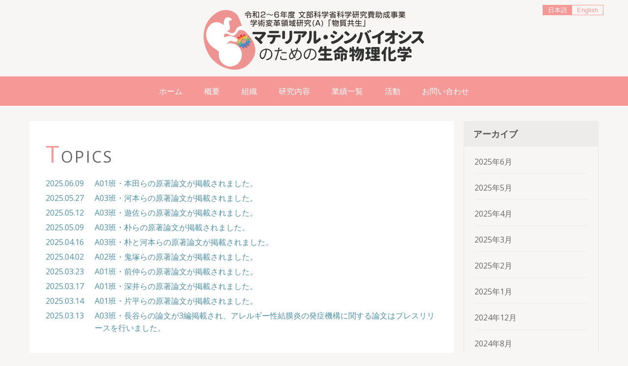

--- FILE ---
content_type: text/html; charset=UTF-8
request_url: https://material-symbiosis.jp/topics/
body_size: 38254
content:
<!DOCTYPE html>
<html lang="ja">
<head itemscope itemtype="https://schema.org/WebSite">
<!-- Global site tag (gtag.js) - Google Analytics -->
<script async  src="https://www.googletagmanager.com/gtag/js?id=UA-192267929-1"></script>
<script>
   window.dataLayer = window.dataLayer || [];
   function gtag(){dataLayer.push(arguments);}
   gtag('js', new Date());

   gtag('config', 'UA-192267929-1');
</script>
<meta charset="UTF-8">
<meta name="viewport" content="width=device-width, initial-scale=1">
<meta name="description" content="令和2〜6年度 文部科学省科学研究費助成事業 学術変革領域研究（Ａ）「物質共生」 マテリアル・シンバイオシスのための生命物理化学のWEBサイトです。">
<meta name="keywords" content="ClassSalon,物質共生,山吉麻子,マテリアル・シンバイオシスのための生命物理化学,学術変革領域研究">
<link rel="profile" href="http://gmpg.org/xfn/11">
<link rel="pingback" href="https://material-symbiosis.jp/wp-yamayoshi/xmlrpc.php">

<title>TOPICS &#8211; 学術変革領域研究（Ａ）「物質共生」マテリアル・シンバイオシスのための生命物理化学</title>
<meta name='robots' content='max-image-preview:large' />
<link rel='dns-prefetch' href='//fonts.googleapis.com' />
<link rel="alternate" type="application/rss+xml" title="学術変革領域研究（Ａ）「物質共生」マテリアル・シンバイオシスのための生命物理化学 &raquo; フィード" href="https://material-symbiosis.jp/feed/" />
<link rel="alternate" type="application/rss+xml" title="学術変革領域研究（Ａ）「物質共生」マテリアル・シンバイオシスのための生命物理化学 &raquo; コメントフィード" href="https://material-symbiosis.jp/comments/feed/" />
<script type="text/javascript">
window._wpemojiSettings = {"baseUrl":"https:\/\/s.w.org\/images\/core\/emoji\/14.0.0\/72x72\/","ext":".png","svgUrl":"https:\/\/s.w.org\/images\/core\/emoji\/14.0.0\/svg\/","svgExt":".svg","source":{"concatemoji":"https:\/\/material-symbiosis.jp\/wp-yamayoshi\/wp-includes\/js\/wp-emoji-release.min.js?ver=6.3.7"}};
/*! This file is auto-generated */
!function(i,n){var o,s,e;function c(e){try{var t={supportTests:e,timestamp:(new Date).valueOf()};sessionStorage.setItem(o,JSON.stringify(t))}catch(e){}}function p(e,t,n){e.clearRect(0,0,e.canvas.width,e.canvas.height),e.fillText(t,0,0);var t=new Uint32Array(e.getImageData(0,0,e.canvas.width,e.canvas.height).data),r=(e.clearRect(0,0,e.canvas.width,e.canvas.height),e.fillText(n,0,0),new Uint32Array(e.getImageData(0,0,e.canvas.width,e.canvas.height).data));return t.every(function(e,t){return e===r[t]})}function u(e,t,n){switch(t){case"flag":return n(e,"\ud83c\udff3\ufe0f\u200d\u26a7\ufe0f","\ud83c\udff3\ufe0f\u200b\u26a7\ufe0f")?!1:!n(e,"\ud83c\uddfa\ud83c\uddf3","\ud83c\uddfa\u200b\ud83c\uddf3")&&!n(e,"\ud83c\udff4\udb40\udc67\udb40\udc62\udb40\udc65\udb40\udc6e\udb40\udc67\udb40\udc7f","\ud83c\udff4\u200b\udb40\udc67\u200b\udb40\udc62\u200b\udb40\udc65\u200b\udb40\udc6e\u200b\udb40\udc67\u200b\udb40\udc7f");case"emoji":return!n(e,"\ud83e\udef1\ud83c\udffb\u200d\ud83e\udef2\ud83c\udfff","\ud83e\udef1\ud83c\udffb\u200b\ud83e\udef2\ud83c\udfff")}return!1}function f(e,t,n){var r="undefined"!=typeof WorkerGlobalScope&&self instanceof WorkerGlobalScope?new OffscreenCanvas(300,150):i.createElement("canvas"),a=r.getContext("2d",{willReadFrequently:!0}),o=(a.textBaseline="top",a.font="600 32px Arial",{});return e.forEach(function(e){o[e]=t(a,e,n)}),o}function t(e){var t=i.createElement("script");t.src=e,t.defer=!0,i.head.appendChild(t)}"undefined"!=typeof Promise&&(o="wpEmojiSettingsSupports",s=["flag","emoji"],n.supports={everything:!0,everythingExceptFlag:!0},e=new Promise(function(e){i.addEventListener("DOMContentLoaded",e,{once:!0})}),new Promise(function(t){var n=function(){try{var e=JSON.parse(sessionStorage.getItem(o));if("object"==typeof e&&"number"==typeof e.timestamp&&(new Date).valueOf()<e.timestamp+604800&&"object"==typeof e.supportTests)return e.supportTests}catch(e){}return null}();if(!n){if("undefined"!=typeof Worker&&"undefined"!=typeof OffscreenCanvas&&"undefined"!=typeof URL&&URL.createObjectURL&&"undefined"!=typeof Blob)try{var e="postMessage("+f.toString()+"("+[JSON.stringify(s),u.toString(),p.toString()].join(",")+"));",r=new Blob([e],{type:"text/javascript"}),a=new Worker(URL.createObjectURL(r),{name:"wpTestEmojiSupports"});return void(a.onmessage=function(e){c(n=e.data),a.terminate(),t(n)})}catch(e){}c(n=f(s,u,p))}t(n)}).then(function(e){for(var t in e)n.supports[t]=e[t],n.supports.everything=n.supports.everything&&n.supports[t],"flag"!==t&&(n.supports.everythingExceptFlag=n.supports.everythingExceptFlag&&n.supports[t]);n.supports.everythingExceptFlag=n.supports.everythingExceptFlag&&!n.supports.flag,n.DOMReady=!1,n.readyCallback=function(){n.DOMReady=!0}}).then(function(){return e}).then(function(){var e;n.supports.everything||(n.readyCallback(),(e=n.source||{}).concatemoji?t(e.concatemoji):e.wpemoji&&e.twemoji&&(t(e.twemoji),t(e.wpemoji)))}))}((window,document),window._wpemojiSettings);
</script>
<style type="text/css">
img.wp-smiley,
img.emoji {
	display: inline !important;
	border: none !important;
	box-shadow: none !important;
	height: 1em !important;
	width: 1em !important;
	margin: 0 0.07em !important;
	vertical-align: -0.1em !important;
	background: none !important;
	padding: 0 !important;
}
</style>
	<link rel='stylesheet' id='wp-block-library-css' href='https://material-symbiosis.jp/wp-yamayoshi/wp-includes/css/dist/block-library/style.min.css?ver=6.3.7' type='text/css' media='all' />
<style id='classic-theme-styles-inline-css' type='text/css'>
/*! This file is auto-generated */
.wp-block-button__link{color:#fff;background-color:#32373c;border-radius:9999px;box-shadow:none;text-decoration:none;padding:calc(.667em + 2px) calc(1.333em + 2px);font-size:1.125em}.wp-block-file__button{background:#32373c;color:#fff;text-decoration:none}
</style>
<style id='global-styles-inline-css' type='text/css'>
body{--wp--preset--color--black: #000000;--wp--preset--color--cyan-bluish-gray: #abb8c3;--wp--preset--color--white: #ffffff;--wp--preset--color--pale-pink: #f78da7;--wp--preset--color--vivid-red: #cf2e2e;--wp--preset--color--luminous-vivid-orange: #ff6900;--wp--preset--color--luminous-vivid-amber: #fcb900;--wp--preset--color--light-green-cyan: #7bdcb5;--wp--preset--color--vivid-green-cyan: #00d084;--wp--preset--color--pale-cyan-blue: #8ed1fc;--wp--preset--color--vivid-cyan-blue: #0693e3;--wp--preset--color--vivid-purple: #9b51e0;--wp--preset--gradient--vivid-cyan-blue-to-vivid-purple: linear-gradient(135deg,rgba(6,147,227,1) 0%,rgb(155,81,224) 100%);--wp--preset--gradient--light-green-cyan-to-vivid-green-cyan: linear-gradient(135deg,rgb(122,220,180) 0%,rgb(0,208,130) 100%);--wp--preset--gradient--luminous-vivid-amber-to-luminous-vivid-orange: linear-gradient(135deg,rgba(252,185,0,1) 0%,rgba(255,105,0,1) 100%);--wp--preset--gradient--luminous-vivid-orange-to-vivid-red: linear-gradient(135deg,rgba(255,105,0,1) 0%,rgb(207,46,46) 100%);--wp--preset--gradient--very-light-gray-to-cyan-bluish-gray: linear-gradient(135deg,rgb(238,238,238) 0%,rgb(169,184,195) 100%);--wp--preset--gradient--cool-to-warm-spectrum: linear-gradient(135deg,rgb(74,234,220) 0%,rgb(151,120,209) 20%,rgb(207,42,186) 40%,rgb(238,44,130) 60%,rgb(251,105,98) 80%,rgb(254,248,76) 100%);--wp--preset--gradient--blush-light-purple: linear-gradient(135deg,rgb(255,206,236) 0%,rgb(152,150,240) 100%);--wp--preset--gradient--blush-bordeaux: linear-gradient(135deg,rgb(254,205,165) 0%,rgb(254,45,45) 50%,rgb(107,0,62) 100%);--wp--preset--gradient--luminous-dusk: linear-gradient(135deg,rgb(255,203,112) 0%,rgb(199,81,192) 50%,rgb(65,88,208) 100%);--wp--preset--gradient--pale-ocean: linear-gradient(135deg,rgb(255,245,203) 0%,rgb(182,227,212) 50%,rgb(51,167,181) 100%);--wp--preset--gradient--electric-grass: linear-gradient(135deg,rgb(202,248,128) 0%,rgb(113,206,126) 100%);--wp--preset--gradient--midnight: linear-gradient(135deg,rgb(2,3,129) 0%,rgb(40,116,252) 100%);--wp--preset--font-size--small: 13px;--wp--preset--font-size--medium: 20px;--wp--preset--font-size--large: 36px;--wp--preset--font-size--x-large: 42px;--wp--preset--spacing--20: 0.44rem;--wp--preset--spacing--30: 0.67rem;--wp--preset--spacing--40: 1rem;--wp--preset--spacing--50: 1.5rem;--wp--preset--spacing--60: 2.25rem;--wp--preset--spacing--70: 3.38rem;--wp--preset--spacing--80: 5.06rem;--wp--preset--shadow--natural: 6px 6px 9px rgba(0, 0, 0, 0.2);--wp--preset--shadow--deep: 12px 12px 50px rgba(0, 0, 0, 0.4);--wp--preset--shadow--sharp: 6px 6px 0px rgba(0, 0, 0, 0.2);--wp--preset--shadow--outlined: 6px 6px 0px -3px rgba(255, 255, 255, 1), 6px 6px rgba(0, 0, 0, 1);--wp--preset--shadow--crisp: 6px 6px 0px rgba(0, 0, 0, 1);}:where(.is-layout-flex){gap: 0.5em;}:where(.is-layout-grid){gap: 0.5em;}body .is-layout-flow > .alignleft{float: left;margin-inline-start: 0;margin-inline-end: 2em;}body .is-layout-flow > .alignright{float: right;margin-inline-start: 2em;margin-inline-end: 0;}body .is-layout-flow > .aligncenter{margin-left: auto !important;margin-right: auto !important;}body .is-layout-constrained > .alignleft{float: left;margin-inline-start: 0;margin-inline-end: 2em;}body .is-layout-constrained > .alignright{float: right;margin-inline-start: 2em;margin-inline-end: 0;}body .is-layout-constrained > .aligncenter{margin-left: auto !important;margin-right: auto !important;}body .is-layout-constrained > :where(:not(.alignleft):not(.alignright):not(.alignfull)){max-width: var(--wp--style--global--content-size);margin-left: auto !important;margin-right: auto !important;}body .is-layout-constrained > .alignwide{max-width: var(--wp--style--global--wide-size);}body .is-layout-flex{display: flex;}body .is-layout-flex{flex-wrap: wrap;align-items: center;}body .is-layout-flex > *{margin: 0;}body .is-layout-grid{display: grid;}body .is-layout-grid > *{margin: 0;}:where(.wp-block-columns.is-layout-flex){gap: 2em;}:where(.wp-block-columns.is-layout-grid){gap: 2em;}:where(.wp-block-post-template.is-layout-flex){gap: 1.25em;}:where(.wp-block-post-template.is-layout-grid){gap: 1.25em;}.has-black-color{color: var(--wp--preset--color--black) !important;}.has-cyan-bluish-gray-color{color: var(--wp--preset--color--cyan-bluish-gray) !important;}.has-white-color{color: var(--wp--preset--color--white) !important;}.has-pale-pink-color{color: var(--wp--preset--color--pale-pink) !important;}.has-vivid-red-color{color: var(--wp--preset--color--vivid-red) !important;}.has-luminous-vivid-orange-color{color: var(--wp--preset--color--luminous-vivid-orange) !important;}.has-luminous-vivid-amber-color{color: var(--wp--preset--color--luminous-vivid-amber) !important;}.has-light-green-cyan-color{color: var(--wp--preset--color--light-green-cyan) !important;}.has-vivid-green-cyan-color{color: var(--wp--preset--color--vivid-green-cyan) !important;}.has-pale-cyan-blue-color{color: var(--wp--preset--color--pale-cyan-blue) !important;}.has-vivid-cyan-blue-color{color: var(--wp--preset--color--vivid-cyan-blue) !important;}.has-vivid-purple-color{color: var(--wp--preset--color--vivid-purple) !important;}.has-black-background-color{background-color: var(--wp--preset--color--black) !important;}.has-cyan-bluish-gray-background-color{background-color: var(--wp--preset--color--cyan-bluish-gray) !important;}.has-white-background-color{background-color: var(--wp--preset--color--white) !important;}.has-pale-pink-background-color{background-color: var(--wp--preset--color--pale-pink) !important;}.has-vivid-red-background-color{background-color: var(--wp--preset--color--vivid-red) !important;}.has-luminous-vivid-orange-background-color{background-color: var(--wp--preset--color--luminous-vivid-orange) !important;}.has-luminous-vivid-amber-background-color{background-color: var(--wp--preset--color--luminous-vivid-amber) !important;}.has-light-green-cyan-background-color{background-color: var(--wp--preset--color--light-green-cyan) !important;}.has-vivid-green-cyan-background-color{background-color: var(--wp--preset--color--vivid-green-cyan) !important;}.has-pale-cyan-blue-background-color{background-color: var(--wp--preset--color--pale-cyan-blue) !important;}.has-vivid-cyan-blue-background-color{background-color: var(--wp--preset--color--vivid-cyan-blue) !important;}.has-vivid-purple-background-color{background-color: var(--wp--preset--color--vivid-purple) !important;}.has-black-border-color{border-color: var(--wp--preset--color--black) !important;}.has-cyan-bluish-gray-border-color{border-color: var(--wp--preset--color--cyan-bluish-gray) !important;}.has-white-border-color{border-color: var(--wp--preset--color--white) !important;}.has-pale-pink-border-color{border-color: var(--wp--preset--color--pale-pink) !important;}.has-vivid-red-border-color{border-color: var(--wp--preset--color--vivid-red) !important;}.has-luminous-vivid-orange-border-color{border-color: var(--wp--preset--color--luminous-vivid-orange) !important;}.has-luminous-vivid-amber-border-color{border-color: var(--wp--preset--color--luminous-vivid-amber) !important;}.has-light-green-cyan-border-color{border-color: var(--wp--preset--color--light-green-cyan) !important;}.has-vivid-green-cyan-border-color{border-color: var(--wp--preset--color--vivid-green-cyan) !important;}.has-pale-cyan-blue-border-color{border-color: var(--wp--preset--color--pale-cyan-blue) !important;}.has-vivid-cyan-blue-border-color{border-color: var(--wp--preset--color--vivid-cyan-blue) !important;}.has-vivid-purple-border-color{border-color: var(--wp--preset--color--vivid-purple) !important;}.has-vivid-cyan-blue-to-vivid-purple-gradient-background{background: var(--wp--preset--gradient--vivid-cyan-blue-to-vivid-purple) !important;}.has-light-green-cyan-to-vivid-green-cyan-gradient-background{background: var(--wp--preset--gradient--light-green-cyan-to-vivid-green-cyan) !important;}.has-luminous-vivid-amber-to-luminous-vivid-orange-gradient-background{background: var(--wp--preset--gradient--luminous-vivid-amber-to-luminous-vivid-orange) !important;}.has-luminous-vivid-orange-to-vivid-red-gradient-background{background: var(--wp--preset--gradient--luminous-vivid-orange-to-vivid-red) !important;}.has-very-light-gray-to-cyan-bluish-gray-gradient-background{background: var(--wp--preset--gradient--very-light-gray-to-cyan-bluish-gray) !important;}.has-cool-to-warm-spectrum-gradient-background{background: var(--wp--preset--gradient--cool-to-warm-spectrum) !important;}.has-blush-light-purple-gradient-background{background: var(--wp--preset--gradient--blush-light-purple) !important;}.has-blush-bordeaux-gradient-background{background: var(--wp--preset--gradient--blush-bordeaux) !important;}.has-luminous-dusk-gradient-background{background: var(--wp--preset--gradient--luminous-dusk) !important;}.has-pale-ocean-gradient-background{background: var(--wp--preset--gradient--pale-ocean) !important;}.has-electric-grass-gradient-background{background: var(--wp--preset--gradient--electric-grass) !important;}.has-midnight-gradient-background{background: var(--wp--preset--gradient--midnight) !important;}.has-small-font-size{font-size: var(--wp--preset--font-size--small) !important;}.has-medium-font-size{font-size: var(--wp--preset--font-size--medium) !important;}.has-large-font-size{font-size: var(--wp--preset--font-size--large) !important;}.has-x-large-font-size{font-size: var(--wp--preset--font-size--x-large) !important;}
.wp-block-navigation a:where(:not(.wp-element-button)){color: inherit;}
:where(.wp-block-post-template.is-layout-flex){gap: 1.25em;}:where(.wp-block-post-template.is-layout-grid){gap: 1.25em;}
:where(.wp-block-columns.is-layout-flex){gap: 2em;}:where(.wp-block-columns.is-layout-grid){gap: 2em;}
.wp-block-pullquote{font-size: 1.5em;line-height: 1.6;}
</style>
<link rel='stylesheet' id='bogo-css' href='https://material-symbiosis.jp/wp-yamayoshi/wp-content/plugins/bogo/includes/css/style.css?ver=3.5.3' type='text/css' media='all' />
<link rel='stylesheet' id='animate-css' href='https://material-symbiosis.jp/wp-yamayoshi/wp-content/themes/material-symbiosis/css/animate.min.css?ver=6.3.7' type='text/css' media='all' />
<link rel='stylesheet' id='owl-carousel-css' href='https://material-symbiosis.jp/wp-yamayoshi/wp-content/themes/material-symbiosis/css/owl.carousel.min.css?ver=6.3.7' type='text/css' media='all' />
<link rel='stylesheet' id='bakes-and-cakes-google-fonts-css' href='https://fonts.googleapis.com/css?family=Open+Sans%3A400%2C400italic%2C700%7CNiconne&#038;ver=6.3.7#038;display=fallback' type='text/css' media='all' />
<link rel='stylesheet' id='bakes-and-cakes-style-css' href='https://material-symbiosis.jp/wp-yamayoshi/wp-content/themes/material-symbiosis/style.css?ver=1.2' type='text/css' media='all' />
<script type='text/javascript' src='https://material-symbiosis.jp/wp-yamayoshi/wp-includes/js/jquery/jquery.min.js?ver=3.7.0' id='jquery-core-js'></script>
<script type='text/javascript' src='https://material-symbiosis.jp/wp-yamayoshi/wp-includes/js/jquery/jquery-migrate.min.js?ver=3.4.1' id='jquery-migrate-js'></script>
<link rel="https://api.w.org/" href="https://material-symbiosis.jp/wp-json/" /><link rel="EditURI" type="application/rsd+xml" title="RSD" href="https://material-symbiosis.jp/wp-yamayoshi/xmlrpc.php?rsd" />
<meta name="generator" content="WordPress 6.3.7" />
<link rel="alternate" hreflang="ja" href="https://material-symbiosis.jp/topics/" />
<link rel="alternate" hreflang="en-US" href="https://material-symbiosis.jp/en/topics/" />
<meta name="cdp-version" content="1.3.9" />		<style type="text/css" id="wp-custom-css">
			/*————————————–
蛍光ペンのような下線を引く　　　↓
————————————–*/

/*ピンク（太下線）*/
.pink_line {background:rgba(0, 0, 0, 0) linear-gradient(transparent 60%, #ffd6ea 0%) repeat scroll 0 0;}

/*ブルー（太下線）*/
.blue_line{background:rgba(0, 0, 0, 0) linear-gradient(transparent 60%, #cce5ff 0%) repeat scroll 0 0;}

/*イエロー（太下線）*/
.yellow_line {background:rgba(0, 0, 0, 0) linear-gradient(transparent 60%, #ffffbc 0%) repeat scroll 0 0;}

/*ピンク（細下線）*/
.pink_line_narrow{background:rgba(0, 0, 0, 0) linear-gradient(transparent 80%, #ffb2d8 0%) repeat scroll 0 0;}

/*ブルー（細下線）*/
.blue_line_narrow {background:rgba(0, 0, 0, 0) linear-gradient(transparent 80%, #add6ff 0%) repeat scroll 0 0;}

/*イエロー（細下線）*/
.yellow_line_narrow{background:rgba(0, 0, 0, 0) linear-gradient(transparent 80%, #ffff7f 0%) repeat scroll 0 0;}

/*オレンジ（太下線）*/
.orange_line{background:rgba(0, 0, 0, 0) linear-gradient(transparent 60%, #ffead6 0%) repeat scroll 0 0;}

/*青紫（細下線）*/
.lilac_line_narrow{background:rgba(0, 0, 0, 0) linear-gradient(transparent 80%, #b2b2ff 0%) repeat scroll 0 0;}

/*青紫（太下線）*/
.lilac_line{background:rgba(0, 0, 0, 0) linear-gradient(transparent 60%, #d6d6ff 0%) repeat scroll 0 0;}

/*青緑（細下線）*/
.aqua_line_narrow{background:rgba(0, 0, 0, 0) linear-gradient(transparent 80%, #b2ffd8 0%) repeat scroll 0 0;}

/*青緑（太下線）*/
.aqua_line{background:rgba(0, 0, 0, 0) linear-gradient(transparent 60%, #d6ffea 0%) repeat scroll 0 0;}

/*黃緑（細下線）*/
.lime_line_narrow{background:rgba(0, 0, 0, 0) linear-gradient(transparent 80%, #bfff7f 0%) repeat scroll 0 0;}

/*黃緑（太下線）*/
.lime_line{background:rgba(0, 0, 0, 0) linear-gradient(transparent 60%, #ddffbc 0%) repeat scroll 0 0;}		</style>
		</head>

<body class="blog ja group-blog hfeed" itemscope itemtype="https://schema.org/WebPage">
<div id="page" class="site">
	<a class="skip-link screen-reader-text" href="#acc-content">Skip to content (Press Enter)</a>
	<header id="masthead" class="site-header" role="banner" itemscope itemtype="https://schema.org/WPHeader">
    <div class="header-t">
      <div class="container">
        <div class="site-branding wow bounceInDown" itemscope itemtype="https://schema.org/Organization">

                                <h1 class="site-title" itemprop="name"><a href="https://material-symbiosis.jp/" rel="home"><img src="https://material-symbiosis.jp/wp-yamayoshi/wp-content/themes/material-symbiosis/images/bcms_logo_ja.png" alt="令和2～6年度 文部科学省科学研究費助成事業 学術変革領域研究（Ａ）「物質共生」マテリアル・シンバイオシスのための生命物理化学"></a></h1>
          
                    <ul class="bogo-language-switcher"><li class="en-US en first"><span class="bogoflags bogoflags-us"></span> <span class="bogo-language-name"><a rel="alternate" hreflang="en-US" href="https://material-symbiosis.jp/en/topics/" title="英語">English</a></span></li>
<li class="ja current last"><span class="bogoflags bogoflags-jp"></span> <span class="bogo-language-name"><a rel="alternate" hreflang="ja" href="https://material-symbiosis.jp/topics/" title="日本語" class="current" aria-current="page">日本語</a></span></li>
</ul>

                    
    		</div><!-- .site-branding -->
        <div class="menu-opener">
          <span></span>
          <span></span>
          <span></span>
        </div>
			</div>
		</div>

		<nav id="site-navigation" class="main-navigation" role="navigation" itemscope itemtype="https://schema.org/SiteNavigationElement">
			<div class="menu-mainmenu-container"><ul id="primary-menu" class="menu"><li id="menu-item-83" class="menu-item menu-item-type-post_type menu-item-object-page menu-item-home menu-item-83"><a href="https://material-symbiosis.jp/">ホーム</a></li>
<li id="menu-item-32" class="menu-item menu-item-type-post_type menu-item-object-page menu-item-has-children menu-item-32"><a href="https://material-symbiosis.jp/overview/">概要</a>
<ul class="sub-menu">
	<li id="menu-item-33" class="menu-item menu-item-type-post_type menu-item-object-page menu-item-33"><a href="https://material-symbiosis.jp/overview/greeting/">領域代表挨拶</a></li>
	<li id="menu-item-253" class="menu-item menu-item-type-post_type menu-item-object-page menu-item-253"><a href="https://material-symbiosis.jp/overview/">研究概要</a></li>
</ul>
</li>
<li id="menu-item-31" class="menu-item menu-item-type-post_type menu-item-object-page menu-item-31"><a href="https://material-symbiosis.jp/organization/">組織</a></li>
<li id="menu-item-80" class="menu-item menu-item-type-post_type menu-item-object-page menu-item-has-children menu-item-80"><a href="https://material-symbiosis.jp/research/">研究内容</a>
<ul class="sub-menu">
	<li id="menu-item-682" class="menu-item menu-item-type-post_type menu-item-object-page menu-item-682"><a href="https://material-symbiosis.jp/research/">計画研究</a></li>
	<li id="menu-item-681" class="menu-item menu-item-type-post_type menu-item-object-page menu-item-681"><a href="https://material-symbiosis.jp/publicly-offered-research-2/">公募研究（第１期）</a></li>
	<li id="menu-item-1426" class="menu-item menu-item-type-post_type menu-item-object-page menu-item-1426"><a href="https://material-symbiosis.jp/publicly-offered-research/">公募研究（第２期）</a></li>
</ul>
</li>
<li id="menu-item-391" class="menu-item menu-item-type-post_type menu-item-object-page menu-item-has-children menu-item-391"><a href="https://material-symbiosis.jp/papers/">業績一覧</a>
<ul class="sub-menu">
	<li id="menu-item-390" class="menu-item menu-item-type-post_type menu-item-object-page menu-item-390"><a href="https://material-symbiosis.jp/papers/">原著論文</a></li>
	<li id="menu-item-389" class="menu-item menu-item-type-post_type menu-item-object-page menu-item-389"><a href="https://material-symbiosis.jp/otherworks/">総説・著書・その他</a></li>
	<li id="menu-item-516" class="menu-item menu-item-type-post_type menu-item-object-page menu-item-516"><a href="https://material-symbiosis.jp/prize/">受賞</a></li>
</ul>
</li>
<li id="menu-item-528" class="menu-item menu-item-type-custom menu-item-object-custom menu-item-has-children menu-item-528"><a href="https://material-symbiosis.jp/event/">活動</a>
<ul class="sub-menu">
	<li id="menu-item-774" class="menu-item menu-item-type-custom menu-item-object-custom menu-item-774"><a href="https://material-symbiosis.jp/event/">シンポジウム・イベント</a></li>
	<li id="menu-item-775" class="menu-item menu-item-type-custom menu-item-object-custom menu-item-775"><a href="https://material-symbiosis.jp/news/">News Letter</a></li>
	<li id="menu-item-776" class="menu-item menu-item-type-custom menu-item-object-custom menu-item-776"><a href="https://material-symbiosis.jp/press/">プレスリリース・メディア掲載</a></li>
</ul>
</li>
<li id="menu-item-373" class="menu-item menu-item-type-post_type menu-item-object-page menu-item-373"><a href="https://material-symbiosis.jp/contact/">お問い合わせ</a></li>
</ul></div>		</nav><!-- #site-navigation -->
	</header><!-- #masthead -->

  <div id="acc-content"><div class="container"><div id="content" class="site-content">
	<div id="primary" class="content-area">
		<main id="main" class="site-main" role="main">

			<article class="post-2376 post type-post status-publish format-standard hentry category-topics ja">
			<div class="text-holder">

								<header class="entry-header">
						<h1 class="entry-title">TOPICS</h1>
					</header>
				
				<ul class="topics_list">
										<li>
					<a href="https://material-symbiosis.jp/a01%e7%8f%ad%e3%83%bb%e6%9c%ac%e7%94%b0%e3%82%89%e3%81%ae%e5%8e%9f%e8%91%97%e8%ab%96%e6%96%87%e3%81%8c%e6%8e%b2%e8%bc%89%e3%81%95%e3%82%8c%e3%81%be%e3%81%97%e3%81%9f%e3%80%82/">
						<span class="date">2025.06.09</span>
						<span class="title">A01班・本田らの原著論文が掲載されました。</span>
					</a>
					</li>
										<li>
					<a href="https://material-symbiosis.jp/a03%e7%8f%ad%e3%83%bb%e6%b2%b3%e6%9c%ac%e3%82%89%e3%81%ae%e5%8e%9f%e8%91%97%e8%ab%96%e6%96%87%e3%81%8c%e6%8e%b2%e8%bc%89%e3%81%95%e3%82%8c%e3%81%be%e3%81%97%e3%81%9f%e3%80%82/">
						<span class="date">2025.05.27</span>
						<span class="title">A03班・河本らの原著論文が掲載されました。</span>
					</a>
					</li>
										<li>
					<a href="https://material-symbiosis.jp/a03%e7%8f%ad%e3%83%bb%e9%81%8a%e4%bd%90%e3%82%89%e3%81%ae%e5%8e%9f%e8%91%97%e8%ab%96%e6%96%87%e3%81%8c%e6%8e%b2%e8%bc%89%e3%81%95%e3%82%8c%e3%81%be%e3%81%97%e3%81%9f%e3%80%82/">
						<span class="date">2025.05.12</span>
						<span class="title">A03班・遊佐らの原著論文が掲載されました。</span>
					</a>
					</li>
										<li>
					<a href="https://material-symbiosis.jp/a03%e7%8f%ad%e3%83%bb%e6%9c%b4%e3%82%89%e3%81%ae%e5%8e%9f%e8%91%97%e8%ab%96%e6%96%87%e3%81%8c%e6%8e%b2%e8%bc%89%e3%81%95%e3%82%8c%e3%81%be%e3%81%97%e3%81%9f%e3%80%82/">
						<span class="date">2025.05.09</span>
						<span class="title">A03班・朴らの原著論文が掲載されました。</span>
					</a>
					</li>
										<li>
					<a href="https://material-symbiosis.jp/a03%e7%8f%ad%e3%83%bb%e6%9c%b4%e3%81%a8%e6%b2%b3%e6%9c%ac%e3%81%ae%e5%85%b1%e5%90%8c%e7%a0%94%e7%a9%b6%e6%88%90%e6%9e%9c%e3%81%8c%e3%82%aa%e3%83%b3%e3%83%a9%e3%82%a4%e3%83%b3%e6%8e%b2%e8%bc%89/">
						<span class="date">2025.04.16</span>
						<span class="title">A03班・朴と河本らの原著論文が掲載されました。</span>
					</a>
					</li>
										<li>
					<a href="https://material-symbiosis.jp/a02%e7%8f%ad%e3%83%bb%e9%ac%bc%e5%a1%9a%e3%82%89%e3%81%ae%e5%8e%9f%e8%91%97%e8%ab%96%e6%96%87%e3%81%8c%e6%8e%b2%e8%bc%89%e3%81%95%e3%82%8c%e3%81%be%e3%81%97%e3%81%9f%e3%80%82/">
						<span class="date">2025.04.02</span>
						<span class="title">A02班・鬼塚らの原著論文が掲載されました。</span>
					</a>
					</li>
										<li>
					<a href="https://material-symbiosis.jp/a01%e7%8f%ad%e3%80%81%e5%89%8d%e4%bb%b2%e3%82%89%e3%81%ae%e5%8e%9f%e8%91%97%e8%ab%96%e6%96%87%e3%81%8c%e6%8e%b2%e8%bc%89%e3%81%95%e3%82%8c%e3%81%be%e3%81%97%e3%81%9f%e3%80%82/">
						<span class="date">2025.03.23</span>
						<span class="title">A01班・前仲らの原著論文が掲載されました。</span>
					</a>
					</li>
										<li>
					<a href="https://material-symbiosis.jp/a01%e7%8f%ad%e3%81%ae%e6%b7%b1%e4%ba%95%e3%82%89%e3%81%ae%e5%8e%9f%e8%91%97%e8%ab%96%e6%96%87%e3%81%8c%e6%8e%b2%e8%bc%89%e3%81%95%e3%82%8c%e3%81%be%e3%81%97%e3%81%9f%e3%80%82/">
						<span class="date">2025.03.17</span>
						<span class="title">A01班・深井らの原著論文が掲載されました。</span>
					</a>
					</li>
										<li>
					<a href="https://material-symbiosis.jp/a01%e7%8f%ad%e3%81%ae%e7%89%87%e5%b9%b3%e3%82%89%e3%81%ae%e5%8e%9f%e8%91%97%e8%ab%96%e6%96%87%e3%81%8c5%e7%b7%a8%e6%8e%b2%e8%bc%89%e3%81%95%e3%82%8c%e3%81%be%e3%81%97%e3%81%9f%e3%80%82/">
						<span class="date">2025.03.14</span>
						<span class="title">A01班・片平らの原著論文が掲載されました。</span>
					</a>
					</li>
										<li>
					<a href="https://material-symbiosis.jp/a03%e7%8f%ad%e3%81%ae%e9%95%b7%e8%b0%b7%e3%82%89%e3%81%ae%e8%ab%96%e6%96%87%e3%81%8c3%e7%b7%a8%e5%85%ac%e9%96%8b%e3%81%95%e3%82%8c%e3%80%81%e3%82%a2%e3%83%ac%e3%83%ab%e3%82%ae%e3%83%bc%e6%80%a7/">
						<span class="date">2025.03.13</span>
						<span class="title">A03班・長谷らの論文が3編掲載され、アレルギー性結膜炎の発症機構に関する論文はプレスリリースを行いました。</span>
					</a>
					</li>
									</ul>
			
	<nav class="navigation pagination" aria-label="投稿">
		<h2 class="screen-reader-text">投稿ナビゲーション</h2>
		<div class="nav-links"><span aria-current="page" class="page-numbers current"><span class="meta-nav screen-reader-text">Page </span>1</span>
<a class="page-numbers" href="https://material-symbiosis.jp/topics/page/2/"><span class="meta-nav screen-reader-text">Page </span>2</a>
<span class="page-numbers dots">&hellip;</span>
<a class="page-numbers" href="https://material-symbiosis.jp/topics/page/14/"><span class="meta-nav screen-reader-text">Page </span>14</a>
<a class="next page-numbers" href="https://material-symbiosis.jp/topics/page/2/">Next</a></div>
	</nav>
			</div>
			</article>

		</main><!-- #main -->
	</div><!-- #primary -->


<aside id="secondary" class="widget-area" itemscope itemtype="https://schema.org/WPSideBar">
	<section id="archives-3" class="widget widget_archive"><h2 class="widget-title">アーカイブ</h2>
			<ul>
					<li><a href='https://material-symbiosis.jp/2025/06/'>2025年6月</a></li>
	<li><a href='https://material-symbiosis.jp/2025/05/'>2025年5月</a></li>
	<li><a href='https://material-symbiosis.jp/2025/04/'>2025年4月</a></li>
	<li><a href='https://material-symbiosis.jp/2025/03/'>2025年3月</a></li>
	<li><a href='https://material-symbiosis.jp/2025/02/'>2025年2月</a></li>
	<li><a href='https://material-symbiosis.jp/2025/01/'>2025年1月</a></li>
	<li><a href='https://material-symbiosis.jp/2024/12/'>2024年12月</a></li>
	<li><a href='https://material-symbiosis.jp/2024/08/'>2024年8月</a></li>
	<li><a href='https://material-symbiosis.jp/2024/06/'>2024年6月</a></li>
	<li><a href='https://material-symbiosis.jp/2024/05/'>2024年5月</a></li>
	<li><a href='https://material-symbiosis.jp/2024/04/'>2024年4月</a></li>
	<li><a href='https://material-symbiosis.jp/2024/03/'>2024年3月</a></li>
	<li><a href='https://material-symbiosis.jp/2024/02/'>2024年2月</a></li>
	<li><a href='https://material-symbiosis.jp/2024/01/'>2024年1月</a></li>
	<li><a href='https://material-symbiosis.jp/2023/12/'>2023年12月</a></li>
	<li><a href='https://material-symbiosis.jp/2023/11/'>2023年11月</a></li>
	<li><a href='https://material-symbiosis.jp/2023/10/'>2023年10月</a></li>
	<li><a href='https://material-symbiosis.jp/2023/09/'>2023年9月</a></li>
	<li><a href='https://material-symbiosis.jp/2023/07/'>2023年7月</a></li>
	<li><a href='https://material-symbiosis.jp/2023/06/'>2023年6月</a></li>
	<li><a href='https://material-symbiosis.jp/2023/04/'>2023年4月</a></li>
	<li><a href='https://material-symbiosis.jp/2023/03/'>2023年3月</a></li>
	<li><a href='https://material-symbiosis.jp/2023/02/'>2023年2月</a></li>
	<li><a href='https://material-symbiosis.jp/2023/01/'>2023年1月</a></li>
	<li><a href='https://material-symbiosis.jp/2022/12/'>2022年12月</a></li>
	<li><a href='https://material-symbiosis.jp/2022/11/'>2022年11月</a></li>
	<li><a href='https://material-symbiosis.jp/2022/10/'>2022年10月</a></li>
	<li><a href='https://material-symbiosis.jp/2022/09/'>2022年9月</a></li>
	<li><a href='https://material-symbiosis.jp/2022/08/'>2022年8月</a></li>
	<li><a href='https://material-symbiosis.jp/2022/07/'>2022年7月</a></li>
	<li><a href='https://material-symbiosis.jp/2022/06/'>2022年6月</a></li>
	<li><a href='https://material-symbiosis.jp/2022/05/'>2022年5月</a></li>
	<li><a href='https://material-symbiosis.jp/2022/04/'>2022年4月</a></li>
	<li><a href='https://material-symbiosis.jp/2022/03/'>2022年3月</a></li>
	<li><a href='https://material-symbiosis.jp/2022/02/'>2022年2月</a></li>
	<li><a href='https://material-symbiosis.jp/2022/01/'>2022年1月</a></li>
	<li><a href='https://material-symbiosis.jp/2021/12/'>2021年12月</a></li>
	<li><a href='https://material-symbiosis.jp/2021/10/'>2021年10月</a></li>
	<li><a href='https://material-symbiosis.jp/2021/09/'>2021年9月</a></li>
	<li><a href='https://material-symbiosis.jp/2021/08/'>2021年8月</a></li>
	<li><a href='https://material-symbiosis.jp/2021/06/'>2021年6月</a></li>
	<li><a href='https://material-symbiosis.jp/2021/05/'>2021年5月</a></li>
	<li><a href='https://material-symbiosis.jp/2021/04/'>2021年4月</a></li>
	<li><a href='https://material-symbiosis.jp/2021/01/'>2021年1月</a></li>
	<li><a href='https://material-symbiosis.jp/2020/12/'>2020年12月</a></li>
			</ul>

			</section></aside><!-- #secondary -->
</div></div>
	<!-- BANNER -->
	<div class="footer_banner_wrapper">
		<ul class="footer_banner">
							<li><a href="https://www.mdpi.com/journal/pharmaceutics/special_issues/symbiotic_materials" target="_blank"><img src="https://material-symbiosis.jp/wp-yamayoshi/wp-content/themes/material-symbiosis/images/bn_pharmaceutics.png" alt="Pharmaceutics"></a></li>
			<li><a href="https://www.mext.go.jp/" target="_blank"><img src="https://material-symbiosis.jp/wp-yamayoshi/wp-content/themes/material-symbiosis/images/bn_monka.png" alt="文部科学省"></a></li>
			<li><a href="https://www.jsps.go.jp/" target="_blank"><img src="https://material-symbiosis.jp/wp-yamayoshi/wp-content/themes/material-symbiosis/images/bn_jsps.png" alt="JSPS 日本学術振興会"></a></li>
			<li><a href="https://www.jsps.go.jp/j-grantsinaid/" target="_blank"><img src="https://material-symbiosis.jp/wp-yamayoshi/wp-content/themes/material-symbiosis/images/bn_kakenhi.png" alt="科研費"></a></li>
				</ul>
	</div>
	<!-- // BANNER -->

	<!-- LOGO -->
	<div class="footer_logo_wrapper wow fadeInUp">
		<div class="footer_logo"><img src="https://material-symbiosis.jp/wp-yamayoshi/wp-content/themes/material-symbiosis/images/mark.png"></div>
							<p class="footer_logo_sub"><span class="small">令和2〜6年度 文部科学省科学研究費助成事業<br>
				学術変革領域研究（Ａ）「物質共生」</span><br>
				マテリアル・シンバイオシスのための生命物理化学</p>
			</div>
	<!-- // LOGO -->

	<!-- FOOTER SNS -->
	<div class="footer_sns_container">
		<ul class="footer_sns">
			<li><a href="https://twitter.com/MaterialSymbio"><i class="fab fa-twitter fa-lg"></i></a></li>
			<li><a href="https://www.facebook.com/%E3%83%9E%E3%83%86%E3%83%AA%E3%82%A2%E3%83%AB%E3%82%B7%E3%83%B3%E3%83%90%E3%82%A4%E3%82%AA%E3%82%B7%E3%82%B9%E3%81%AE%E3%81%9F%E3%82%81%E3%81%AE%E7%94%9F%E5%91%BD%E7%89%A9%E7%90%86%E5%8C%96%E5%AD%A6-101818358484225"><i class="fab fa-facebook fa-lg"></i></a></li>
		</ul>
	</div>
	<!-- // FOOTER SNS -->

	<footer id="colophon" class="site-footer" role="contentinfo" itemscope itemtype="https://schema.org/WPFooter">
		<div class="container">
			    <div class="footer-t">
        <div class="row">
            <div class="three-cols">
                <div class="col">   
                                    </div>
                <div class="col center">   
                    <section class="widget widget_contact_form">    
                                        </section>
                </div>
                <div class="col">
                                    </div>
            </div>    
        </div>
    </div>
			<div class="site-info">
				<span>&copy; Biophysical Chemistry for Material Symbiosis. All rights reserved.</span>
			</div>
		</div>
	</footer><!-- #colophon -->

	<div class="overlay"></div>
	<a href="javascript:void(0);" class="btn-top"><span>Top</span></a>

	</div><!-- #acc-content -->
</div><!-- #page -->

<script type='text/javascript' src='https://material-symbiosis.jp/wp-yamayoshi/wp-content/themes/material-symbiosis/js/owl.carousel.min.js?ver=2.2.1' id='owl-carousel-js'></script>
<script type='text/javascript' src='https://material-symbiosis.jp/wp-yamayoshi/wp-content/themes/material-symbiosis/js/owlcarousel2-a11ylayer.min.js?ver=0.2.1' id='owlcarousel2-a11ylayer-js'></script>
<script type='text/javascript' src='https://material-symbiosis.jp/wp-yamayoshi/wp-content/themes/material-symbiosis/js/all.min.js?ver=5.6.3' id='all-js'></script>
<script type='text/javascript' src='https://material-symbiosis.jp/wp-yamayoshi/wp-content/themes/material-symbiosis/js/v4-shims.min.js?ver=5.6.3' id='v4-shims-js'></script>
<script type='text/javascript' id='bakes-and-cakes-custom-js-extra'>
/* <![CDATA[ */
var bakes_and_cakes_data = {"auto":"1","loop":"1","pager":"1","animation":"fade","speed":"7000","a_speed":"600","url":"https:\/\/material-symbiosis.jp\/wp-yamayoshi\/wp-admin\/admin-ajax.php","rtl":""};
/* ]]> */
</script>
<script type='text/javascript' src='https://material-symbiosis.jp/wp-yamayoshi/wp-content/themes/material-symbiosis/js/custom.min.js?ver=1.2' id='bakes-and-cakes-custom-js'></script>

</body>
</html>


--- FILE ---
content_type: text/css
request_url: https://material-symbiosis.jp/wp-yamayoshi/wp-content/themes/material-symbiosis/style.css?ver=1.2
body_size: 84443
content:
/*
Theme Name: Material Symbiosis
Theme URI: https://material-symbiosis.jp/
Author: Material Symbiosis
Author URI: https://material-symbiosis.jp/
Version: 1.2
Requires PHP: 5.6
*/

/*--------------------------------------------------------------
# Normalize
--------------------------------------------------------------*/
html {
    font-family: 'PT Serif', serif;
    -webkit-text-size-adjust: 100%;
    -ms-text-size-adjust: 100%;
}
body {
    margin: 0;
}
article,
aside,
details,
figcaption,
figure,
footer,
header,
main,
menu,
nav,
section,
summary {
    display: block;
}
audio,
canvas,
progress,
video {
    display: inline-block;
    vertical-align: baseline;
}
audio:not([controls]) {
    display: none;
    height: 0;
}
[hidden],
template {
    display: none;
}
a {
    text-decoration: none;
    color: #bbbcc1;
    outline: none;
}
a:active,
a:hover {
    text-decoration: underline;
    color: #bbbcc1;
}
a:focus {
    outline: none;
}
abbr[title] {
    border-bottom: 1px dotted;
}
b,
strong {
    font-weight: bold;
}
dfn {
    font-style: italic;
}
h1 {
    font-size: 2em;
    margin: 0.67em 0;
}
mark {
    background: #ff0;
    color: #000;
}
small {
    font-size: 80%;
}
sub,
sup {
    font-size: 75%;
    line-height: 0;
    position: relative;
    vertical-align: baseline;
}
sup {
    top: -0.5em;
}
sub {
    bottom: -0.25em;
}
img {
    border: 0;
}
svg:not(:root) {
    overflow: hidden;
}
figure {
    margin: 1em 40px;
}
hr {
    box-sizing: content-box;
    height: 0;
}
pre {
    overflow: auto;
}
code,
kbd,
pre,
samp {
    font-family: monospace, monospace;
    font-size: 1em;
}
button,
input,
optgroup,
select,
textarea {
    color: inherit;
    font: inherit;
    margin: 0;
}
button {
    overflow: visible;
}
button,
select {
    text-transform: none;
}
button,
html input[type="button"],
input[type="reset"],
input[type="submit"] {
    -webkit-appearance: button;
    cursor: pointer;
}
button[disabled],
html input[disabled] {
    cursor: default;
}
button::-moz-focus-inner,
input::-moz-focus-inner {
    border: 0;
    padding: 0;
}
input {
    line-height: normal;
}
input[type="checkbox"],
input[type="radio"] {
    box-sizing: border-box;
    padding: 0;
}
input[type="number"]::-webkit-inner-spin-button,
input[type="number"]::-webkit-outer-spin-button {
    height: auto;
}
input[type="search"] {
    -webkit-appearance: textfield;
    box-sizing: content-box;
}
input[type="search"]::-webkit-search-cancel-button,
input[type="search"]::-webkit-search-decoration {
    -webkit-appearance: none;
}
fieldset {
    border: 1px solid #c0c0c0;
    margin: 0 2px;
    padding: 0.35em 0.625em 0.75em;
}
legend {
    border: 0;
    padding: 0;
}
textarea {
    overflow: auto;
}
optgroup {
    font-weight: bold;
}
table {
    border-collapse: collapse;
    border-spacing: 0;
}
td,
th {
    padding: 0;
}

/*--------------------------------------------------------------
# Typography
--------------------------------------------------------------*/
body,
button,
input,
select,
textarea {
    color: #666;
    font-family: 'Open Sans', sans-serif;
    font-size: 16px;
    font-size: 1rem;
    line-height: 1.5;
}
h1,
h2,
h3,
h4,
h5,
h6 {
    clear: both;
    margin-top: 0;
}
p {
    margin-bottom: 1.5em;
    margin-top: 0;
}
dfn,
cite,
em,
i {
    font-style: italic;
}
blockquote {
    margin: 0 1.5em;
}
address {
    margin: 0 0 1.5em;
}
pre {
    background: #eee;
    font-family: "Courier 10 Pitch", Courier, monospace;
    font-size: 15px;
    font-size: 0.9375rem;
    line-height: 1.6;
    margin-bottom: 1.6em;
    max-width: 100%;
    overflow: auto;
    padding: 1.6em;
}
code,
kbd,
tt,
var {
    font-family: Monaco, Consolas, "Andale Mono", "DejaVu Sans Mono", monospace;
    font-size: 15px;
    font-size: 0.9375rem;
}
abbr,
acronym {
    border-bottom: 1px dotted #666;
    cursor: help;
}
mark,
ins {
    background: #fff9c0;
    text-decoration: none;
}
big {
    font-size: 125%;
}

/* FONT ******************************************************/
.large {
    font-size: 1.2em;
}
.small {
    font-size: 0.8em;
}
.xsmall {
    font-size: 0.6em;
}
p {
    margin-bottom: 0.6em;
}
.lead {
    margin-bottom: 30px;
}
.indent1 {
    text-indent: -1em;
    margin-left: 1em;
    margin-bottom: 0.5em;
}
.indent2 {
    text-indent: -2em;
    margin-left: 2em;
    margin-bottom: 0.5em;
}
.underline {
    margin-left: 0.25em;
    margin-right: 0.25em;
    border-bottom: 1px solid #666;
}

/*--------------------------------------------------------------
# Elements
--------------------------------------------------------------*/
html {
    -webkit-box-sizing: border-box;
    -moz-box-sizing: border-box;
    box-sizing: border-box;
}
*,
*:before,
*:after {
    /* Inherit box-sizing to make it easier to change the property for components that leverage other behavior; see http://css-tricks.com/inheriting-box-sizing-probably-slightly-better-best-practice/ */
    -webkit-box-sizing: inherit;
    -moz-box-sizing: inherit;
    box-sizing: inherit;
}
body {
    color: #666;
    font: 16px/28px 'Open Sans', sans-serif;
    background: #f7f6f4;
    overflow-y: scroll;
    -webkit-text-size-adjust: 100%;
    -ms-text-size-adjust: none;
}
blockquote:before,
blockquote:after,
q:before,
q:after {
    content: "";
}
blockquote,
q {
    quotes: """";
}
hr {
    background-color: #e3e3e3;
    border: 0;
    height: 1px;
    margin-bottom: 1.5em;
    margin-top: 0;
}
ul,
ol {
    margin: 0;
}
ul {
    padding: 0;
    list-style: none;
}
ol {
    list-style: decimal;
}
li>ul,
li>ol {
    margin-bottom: 0;
    margin-left: 1.5em;
}
dt {
    font-weight: bold;
}
dd {
    margin: 0 1.5em 1.5em;
}
img {
    height: auto;
    /* Make sure images are scaled correctly. */
    max-width: 100%;
    /* Adhere to container width. */
}
table {
    margin: 0 0 1.5em;
    width: 100%;
}
@media only screen and (max-width: 767px) {
    body {
        font: 13px/25px 'Open Sans', sans-serif;
    }
}
@media screen and (min-width: 600px){
    .br_pc { display:block; }
    .br_sp { display:none; }
}
@media screen and (max-width: 600px){
    .br_pc { display:none; }
    .br_sp { display:block; }
}

/* FLEX ******************************************************/
.flex2, .flex3, .flex4, .flex2_2, .flex2s, .flex2l {
	display: -webkit-flex;
	display: flex;
	-webkit-flex-wrap: wrap;
	flex-wrap: wrap;
	max-width: 1000px;
	margin: 0 auto;
}
.flex2 > div, .flex2 > p {
	flex: 0 0 auto;
	width: 50%;
	padding: 0 1.5em;
	position: relative;
}
.flex2_2 > div, .flex2_2 > p {
	flex: 0 0 auto;
	width: 50%;
	padding: 0;
	position: relative;
}
.flex3 > div, .flex3 > p {
	flex: 0 0 auto;
	width: calc(33.3% - 20px);
	justify-content: space-between;
	padding-right: 1em;
	position: relative;
	margin:1em 10px;
}
.flex4 > div, .flex4 > p {
	flex: 0 0 auto;
	width: 25%;
	padding: 0;
	position: relative;
}
.flex2 > div img, .flex2_2 > div img, .flex4 > div img {
	width: 100%;
	height: auto;
}
.flex2s_s {
	flex: 0 0 auto;
	width: 25%;
	padding: 0 1.5em;
	text-align: right;
	position: relative;
}
.flex2s_l {
	flex: 0 0 auto;
	width: 75%;
	padding: 0 1.5em;
	position: relative;
}
.fb_l {
	display: block;
	text-align:center;
}
.fb_sp {
	display: none;
}
@media screen and (max-width:600px) {
	.flex2 > div, .flex3 > div, .flex2 > p, .flex3 > p, .flex2s_l, .flex2s_s {
		flex: 0 0 100%;
		width: 100%;
	}
	.flex4 > div, .flex4 > p {
		flex: 0 0 50%;
		width: 50%;
	}
    .flex2s_s {
        text-align: center;
    }
    .flex2s_l {
        padding: 0 1em;
    }
	.fb_l {
		display: none;
	}
	.fb_sp {
		display: block;
		text-align:center;
		margin-top:30px;
	}
}

/*--------------------------------------------------------------
# Forms
--------------------------------------------------------------*/
button,
input[type="button"],
input[type="reset"],
input[type="submit"] {
    border: 1px solid;
    border-color: #ccc #ccc #bbb;
    border-radius: 3px;
    background: #e6e6e6;
    box-shadow: inset 0 1px 0 rgba(255, 255, 255, 0.5), inset 0 15px 17px rgba(255, 255, 255, 0.5), inset 0 -5px 12px rgba(0, 0, 0, 0.05);
    color: rgba(0, 0, 0, .8);
    font-size: 12px;
    font-size: 0.75rem;
    line-height: 1;
    padding: .6em 1em .4em;
    text-shadow: 0 1px 0 rgba(255, 255, 255, 0.8);
}
button:hover,
input[type="button"]:hover,
input[type="reset"]:hover,
input[type="submit"]:hover {
    border-color: #ccc #bbb #aaa;
    box-shadow: inset 0 1px 0 rgba(255, 255, 255, 0.8), inset 0 15px 17px rgba(255, 255, 255, 0.8), inset 0 -5px 12px rgba(0, 0, 0, 0.02);
}
button:focus,
input[type="button"]:focus,
input[type="reset"]:focus,
input[type="submit"]:focus,
button:active,
input[type="button"]:active,
input[type="reset"]:active,
input[type="submit"]:active {
    border-color: #aaa #bbb #bbb;
    box-shadow: inset 0 -1px 0 rgba(255, 255, 255, 0.5), inset 0 2px 5px rgba(0, 0, 0, 0.15);
}
button:focus,
input[type="button"]:focus,
input[type="reset"]:focus,
input[type="submit"]:focus{
    outline: thin dotted;
}
input[type="text"],
input[type="email"],
input[type="url"],
input[type="password"],
input[type="search"],
textarea {
    color: #666;
    border: 1px solid #ccc;
    border-radius: 3px;
    outline: none;
}
input[type="text"]:focus,
input[type="email"]:focus,
input[type="url"]:focus,
input[type="password"]:focus,
input[type="search"]:focus,
textarea:focus {
    color: #111;
    outline: thin dotted;
}
input[type="text"],
input[type="email"],
input[type="url"],
input[type="password"],
input[type="search"] {
    padding: 3px;
}
textarea {
    padding-left: 3px;
    width: 100%;
    outline: none;
}

/*--------------------------------------------------------------
# Navigation
--------------------------------------------------------------*/
/*--------------------------------------------------------------
## Links
--------------------------------------------------------------*/
a {
    color: #4f90a8;
}
a:hover,
a:focus,
a:active {
    color: #de7073;
}
a:focus {
    outline: thin dotted;
}
a:hover,
a:active {
    outline: none;
}

/*--------------------------------------------------------------
## Menus
--------------------------------------------------------------*/
.main-navigation {
    clear: both;
    display: block;
    float: left;
    width: 100%;
    background-color: #f69896;
    border-bottom: 1px solid #fdfdfd;
}
.main-navigation ul {
    list-style: none;
    margin: 0;
    padding: 0;
    font-size: 14px;
    line-height: 20px;
    text-transform: uppercase;
    text-align: center;
}
.main-navigation li {
    display: inline-block;
    position: relative;
    margin: 0 10px;
}
.main-navigation a {
    display: block;
    font-size: 16px;
    text-decoration: none;
    color: #fff;
    padding: 20px 10px;
}
.main-navigation a:hover,
.main-navigation a:focus {
    color: #ffe1e0;
    background-color: #ffb2b0;
}
.main-navigation ul ul {
    position: absolute;
    top: 100%;
    left: 0;
    z-index: 99999;
    background: #f69896;
    border-bottom: 1px solid #fff;
    text-align: left;
    width: 226px;
    margin-left: -99999px;
}
@media only screen and (max-width: 1024px){
    .main-navigation ul ul{
        margin-left: 0;
    }
}
.main-navigation ul ul ul {
    left: 100%;
    top: 0;
}
.main-navigation ul ul a {
    display: block;
    padding: 10px 15px;
}
.main-navigation ul ul li {
    display: block;
    margin: 0;
}
.main-navigation li:hover>a,
.main-navigation li.focus>a {
    color: #ffe1e0;
}
.main-navigation ul ul :hover>a,
.main-navigation ul ul .focus>a {
    color: #ffe1e0;
}
.main-navigation ul ul a:hover,
.main-navigation ul ul a.focus {
    color: #ffe1e0;
}
@media only screen and (min-width: 1025px){
    .main-navigation ul li:hover>ul,
    .main-navigation ul li.focus>ul,
    .main-navigation ul li.hover>ul {
        /*display: block;*/
        margin-left: 0;
    }
    .main-navigation ul li:focus-within>ul {
        display: block;
    }
}
.main-navigation ul ul li:hover>ul,
.main-navigation ul ul li.focus>ul {
    display: block;
}
.main-navigation .current_page_item>a,
.main-navigation .current-menu-item>a,
.main-navigation .current_page_ancestor>a,
.main-navigation .current-menu-ancestor>a {
    color: #fff;
}

/* Small menu. */
.menu-toggle,
.main-navigation.toggled ul {
    display: block;
}
@media screen and (min-width: 37.5em) {
    .menu-toggle {
        display: none;
    }
    .main-navigation ul {
        display: block;
    }
}
.site-main .comment-navigation,
.site-main .posts-navigation,
.site-main .post-navigation {
    margin: 0 0 1.5em;
    overflow: hidden;
    padding: 0 33px 0;
}
.comment-navigation .nav-previous,
.posts-navigation .nav-previous,
.post-navigation .nav-previous {
    float: left;
    width: 50%;
}
.comment-navigation .nav-next,
.posts-navigation .nav-next,
.post-navigation .nav-next {
    float: right;
    text-align: right;
    width: 50%;
}

/*--------------------------------------------------------------
# Accessibility
--------------------------------------------------------------*/
/* Text meant only for screen readers. */
.screen-reader-text {
    clip: rect(1px, 1px, 1px, 1px);
    position: absolute !important;
    height: 1px;
    width: 1px;
    overflow: hidden;
}
.screen-reader-text:focus {
    background-color: #f1f1f1;
    border-radius: 3px;
    box-shadow: 0 0 2px 2px rgba(0, 0, 0, 0.6);
    clip: auto !important;
    color: #21759b;
    display: block;
    font-size: 14px;
    font-size: 0.875rem;
    font-weight: bold;
    height: auto;
    left: 5px;
    line-height: normal;
    padding: 15px 23px 14px;
    text-decoration: none;
    top: 5px;
    width: auto;
    z-index: 100000;
    /* Above WP toolbar. */
}

/* Do not show the outline on the skip link target. */
#content[tabindex="-1"]:focus {
    outline: 0;
}

/*--------------------------------------------------------------
# Alignments
--------------------------------------------------------------*/
.alignleft {
    display: inline;
    float: left;
    margin-right: 1.5em;
}
.alignright {
    display: inline;
    float: right;
    margin-left: 1.5em;
}
.aligncenter {
    clear: both;
    display: block;
    margin-left: auto;
    margin-right: auto;
}

/*--------------------------------------------------------------
# Clearings
--------------------------------------------------------------*/
.clear:before,
.clear:after,
.entry-content:before,
.entry-content:after,
.comment-content:before,
.comment-content:after,
.site-header:before,
.site-header:after,
.site-content:before,
.site-content:after,
.site-footer:before,
.site-footer:after {
    content: "";
    display: table;
    table-layout: fixed;
}
.clear:after,
.entry-content:after,
.comment-content:after,
.site-header:after,
.site-content:after,
.site-footer:after {
    clear: both;
}

/*--------------------------------------------------------------
# Widgets
--------------------------------------------------------------*/
.widget {
    margin: 0 0 1.5em;
}

/* Make sure select elements fit in widgets. */
.widget select {
    max-width: 100%;
}

/*--------------------------------------------------------------
# Content
--------------------------------------------------------------*/
/*--------------------------------------------------------------
## Posts and pages
--------------------------------------------------------------*/
.sticky {
    display: block;
}
.hentry {
    margin: 0 0 1.5em;
}
.byline,
.updated:not(.published) {
    display: none;
}
.single .byline,
.group-blog .byline,
.byline {
    display: inline-block;
}
.page-content,
.entry-content,
.entry-summary {
    margin: 0;
}
.page-links {
    clear: both;
    margin: 0 0 1.5em;
}

/*--------------------------------------------------------------
## Asides
--------------------------------------------------------------*/
.blog .format-aside .entry-title,
.archive .format-aside .entry-title {
    display: none;
}

/*--------------------------------------------------------------
## Comments
--------------------------------------------------------------*/
.comment-content a {
    word-wrap: break-word;
}
.bypostauthor {
    display: block;
}

/*--------------------------------------------------------------
# Infinite scroll
--------------------------------------------------------------*/
/* Globally hidden elements when Infinite Scroll is supported and in use. */
.infinite-scroll .posts-navigation,
/* Older / Newer Posts Navigation (always hidden) */
.infinite-scroll.neverending .site-footer {
    /* Theme Footer (when set to scrolling) */
    display: none;
}
/* When Infinite Scroll has reached its end we need to re-display elements that were hidden (via .neverending) before. */
.infinity-end.neverending .site-footer {
    display: block;
}

/*--------------------------------------------------------------
# Media
--------------------------------------------------------------*/
.page-content .wp-smiley,
.entry-content .wp-smiley,
.comment-content .wp-smiley {
    border: none;
    margin-bottom: 0;
    margin-top: 0;
    padding: 0;
}
/* Make sure embeds and iframes fit their containers. */
embed,
iframe,
object {
    max-width: 100%;
}

/*--------------------------------------------------------------
## Captions
--------------------------------------------------------------*/
.wp-caption {
    margin-bottom: 1.5em;
    max-width: 100%;
}
.wp-caption img[class*="wp-image-"] {
    display: block;
    margin-left: auto;
    margin-right: auto;
}
.wp-caption .wp-caption-text {
    margin: 0.8075em 0;
}
.wp-caption-text {
    text-align: center;
}

/*--------------------------------------------------------------
## Galleries
--------------------------------------------------------------*/
.gallery {
    margin-bottom: 1.5em;
    margin-left: -10px;
    margin-right: -10px;
}
.gallery-item {
    display: inline-block;
    text-align: center;
    vertical-align: top;
    width: 100%;
    padding-left: 10px;
    padding-right: 10px;
    margin: 0 0 20px;
}
.gallery-columns-2 .gallery-item {
    max-width: 50%;
}
.gallery-columns-3 .gallery-item {
    max-width: 33.33%;
}
.gallery-columns-4 .gallery-item {
    max-width: 25%;
}
.gallery-columns-5 .gallery-item {
    max-width: 20%;
}
.gallery-columns-6 .gallery-item {
    max-width: 16.66%;
}
.gallery-columns-7 .gallery-item {
    max-width: 14.28%;
}
.gallery-columns-8 .gallery-item {
    max-width: 12.5%;
}
.gallery-columns-9 .gallery-item {
    max-width: 11.11%;
}
.gallery-caption {
    display: block;
}
.site {
    background: #f7f6f4;
}
.custom-background .site {
    margin: 20px;
}

/*common site style*/
.container {
    max-width: 1200px;
    margin: 0 auto;
    padding-left: 10px;
    padding-right: 10px;
}
.container:after {
    content: '';
    display: block;
    clear: both;
}
.row {
    margin-left: -10px;
    margin-right: -10px;
}
.row:after {
    content: '';
    display: block;
    clear: both;
}

/*header style*/
.site-header {
    background: #f7f6f4;
    position: relative;
}
.header-t .container {
    position: relative;
    padding-top: 20px;
}
.site-branding {
    text-align: center;
    font-size: 13px;
    line-height: 15px;
    color: #999;
    font-family: Arial, Helvetica, sans-serif;
}
.site-branding .site-title {
    width: 450px;
    font-size: 60px;
    line-height: 66px;
    font-weight: 400;
    margin: 0 auto;
    color: #F69896;
}
.site-branding .site-title a {
    color: #F69896;
}
.site-branding .site-title a:hover {
    text-decoration: none;
}
.site-branding .site-title p {
    margin: 0;
}

/* Bogo plugin custom */
ul.bogo-language-switcher {
	position: absolute;
	top: 10px;
	right: 10px;
	white-space: nowrap;
	margin: 0;
	padding: 0;
	border: 1px solid #F69896;
}
ul.bogo-language-switcher li {
    float: right;
    padding: 2px 10px;
	text-align: center;
}
ul.bogo-language-switcher li a {
    display: block;
	color: #F69896;
	text-decoration: none;
}
ul.bogo-language-switcher li.current {
	background-color: #F69896;
}
ul.bogo-language-switcher li.current a {
    color: #fff;
}
ul.bogo-language-switcher li span {
    display: block;
}
ul.bogo-language-switcher li .bogoflags {
	display: none;
}
@media only screen and (max-width: 767px) {
    ul.bogo-language-switcher {
        top: 0;
    }
}

/*banner style*/
.banner {
    position: relative;
    width: 1280px;
    margin: 0 auto;
}
.banner:after {
    content: '';
    position: absolute;
    left: 0;
    bottom: 0;
    width: calc(100% + 20px);
    height: 100%;
    background: url(images/line.svg) no-repeat;
    background-position: left -10px bottom -1px;
    z-index: 11;
}
.banner img {
    width: 100%;
    vertical-align: top;
}
.banner .banner-text {
    position: absolute;
    top: 10vw;
    width: 100%;
}
.banner .banner-text .text {
    float: right;
    width: 50%;
    color: #fff;
    text-shadow: 0 1px 0 rgba(0, 0, 0, 0.25);
    font-size: 24px;
    text-transform: uppercase;
}
.banner .banner-text .text .title {
    font-size: 66px;
    line-height: 66px;
    text-transform: none;
    font-weight: normal;
    margin: 0 0 15px;
    display: block;
}
.banner .banner-text .text .btn {
    border: 2px solid #fff;
    float: left;
    font-size: 15px;
    letter-spacing: 2px;
    text-shadow: none;
    color: #fff;
    font-weight: 700;
    padding: 8px 38px;
    -webkit-transition: all 0.2s;
    -moz-transition: all 0.2s;
    transition: all 0.2s;
    margin: 0 0 0 8px;
}
.banner .banner-text .text .btn:hover {
    background: #fff;
    color: #555;
    text-decoration: none;
}
ul.owl-carousel {
    margin: 0;
    padding: 0;
    list-style: none;
}
.banner .owl-carousel .owl-dots {
    position: absolute;
    bottom: 27px;
    width: 100%;
    text-align: center;
}
.banner .owl-carousel .owl-dots .owl-dot {
    width: 12px;
    height: 12px;
    border: 1px solid #fff;
    background: none;
    border-radius: 50%;
    -webkit-border-radius: 100px;
    display: inline-block;
    margin: 5px;
}
.banner .owl-carousel .owl-dots .owl-dot.active {
    background: #fff;
}

/*intro section style*/
.intro {
    padding: 20px 0 80px;
}
.intro .columns-2 {
    float: left;
    width: 50%;
    padding-left: 10px;
    padding-right: 10px;
}
.intro .columns-2 .heading {
    text-align: center;
}
.intro .columns-2 .heading .main-title {
    font-size: 22px;
    line-height: 1.4;
    font-weight: normal;
    color: #F69896;
    margin: 10px 0 20px;
}
.intro .columns-2 .heading .sub-title {
    font-size: 24px;
    line-height: 28px;
    font-weight: 400;
    color: #555;
    margin: 0 0 26px;
    text-transform: uppercase;
}
.intro .columns-2 .text {
    padding: 0 40px;
    margin: 0 0 20px;
}
.intro .image-holder .columns-2 {
    margin-bottom: 20px;
}
.intro .image-holder img {
    width: 100%;
    vertical-align: top;
}
.intro .opening-time {
    margin: 0 0 15px;
}
.intro .opening-time .circle {
    width: 40px;
    height: 40px;
    text-align: center;
    border: 1px solid #999;
    border-radius: 50%;
    -webkit-border-radius: 100px;
    float: left;
    margin-top: 8px;
    margin-left: 23px;
}
.intro .opening-time .circle svg {
    font-size: 15px;
    line-height: 40px;
}
.intro .opening-time .time {
    overflow: hidden;
    padding-left: 17px;
}
.intro .opening-time .time strong {
    display: block;
    color: #F69896;
}
.intro .btn-holder {
    text-align: center;
    margin: 10px 0 30px;
}
.intro .btn-holder a {
    display: inline-block;
    font-size: 15px;
    line-height: 20px;
    font-weight: 700;
    color: #555;
    border: 2px solid #555;
    text-transform: uppercase;
    padding: 11px 37px;
    letter-spacing: 3px;
    -webkit-transition: all 0.2s;
    -moz-transition: all 0.2s;
    transition: all 0.2s;
}
.intro .btn-holder a:hover {
    background: #555;
    color: #fff;
    text-decoration: none;
}
.intro .btn-holder a:focus{
    outline-offset: 2px;
}
@media only screen and (max-width: 767px) {
    .intro .columns-2 .heading .main-title {
        font-size: 16px;
    }
    .intro .columns-2 .text {
        padding: 0;
    }
    .intro .btn-holder a {
        font-size: 13px;
        line-height: 18px;
        border: 1px solid #555;
        padding: 6px 20px;
        letter-spacing: 1px;
    }
}

/*featured section style*/
.featured {
    background: #F69896;
    color: #fff;
    text-align: center;
    padding: 53px 0;
}
.featured a {
    color: #fff;
}
.featured .header {
    margin: 0 0 57px;
}
.featured .header .main-title {
    font-size: 60px;
    line-height: 66px;
    font-weight: normal;
    margin: 0;
}
.featured .header .sub-title {
    font-size: 24px;
    line-height: 28px;
    font-weight: 400;
    text-transform: uppercase;
}
.featured .featured-slider .img-holder {
    overflow: hidden;
    margin: 0 0 20px;
}
.featured .featured-slider .img-holder svg{
    vertical-align: top;
    width: 100%;
    -webkit-border-radius: 50%;
    border-radius: 50%;
    border: 10px solid #fff;
    -webkit-box-shadow: 0 2px 5px rgba(0, 0, 0, 0.10);
    -moz-box-shadow: 0 2px 5px rgba(0, 0, 0, 0.10);
    box-shadow: 0 2px 5px rgba(0, 0, 0, 0.10);
}
.featured .featured-slider .img-holder a:focus{
    outline-offset: -2px;
}
.featured .featured-slider li {
    padding: 0 30px;
}
.featured .featured-slider .img-holder img {
    border-radius: 50%;
    border: 10px solid #fff;
    -webkit-box-shadow: 0 2px 5px rgba(0, 0, 0, 0.10);
    -moz-box-shadow: 0 2px 5px rgba(0, 0, 0, 0.10);
    box-shadow: 0 2px 5px rgba(0, 0, 0, 0.10);
    width: auto;
    margin: 0 auto;
}
.featured .featured-slider .text-holder .name {
    display: block;
    font-size: 20px;
    line-height: 24px;
    margin: 0 0 15px;
}
.featured .featured-slider .text-holder .price {
    font-size: 24px;
    line-height: 28px;
}
.owl-carousel .owl-nav [class*="owl-"] {
    width: 32px;
    display: block;
    top: 50%;
    height: 32px;
    cursor: pointer;
    position: absolute;
    z-index: 99;
    margin-top: -16px;
    opacity: 0.5;
    filter: alpha(opacity=50);
    text-indent: 40px;
    overflow: hidden;
    white-space: nowrap;
    -webkit-transition: opacity 0.35s linear 0s;
    transition: opacity 0.35s linear 0s;
}
.featured .owl-carousel .owl-nav [class*="owl-"] {
    margin-top: -48px;
    opacity: 1;
}
.owl-carousel .owl-nav [class*="owl-"].disabled {
    opacity: 0.5;
    filter: alpha(opacity=50);
    cursor: not-allowed;
}
.featured .owl-carousel .owl-nav .owl-prev {
    left: -36px;
}
.featured .owl-carousel .owl-nav .owl-prev:before {
    content: '';
    position: absolute;
    top: 0;
    left: 0;
    text-indent: 0;
    width: 40px;
    height: 40px;
    background: url("data:image/svg+xml;charset=utf8,%3Csvg xmlns='http://www.w3.org/2000/svg' fill='%23fff' viewBox='0 0 192 512'%3E%3Cpath d='M4.2 247.5L151 99.5c4.7-4.7 12.3-4.7 17 0l19.8 19.8c4.7 4.7 4.7 12.3 0 17L69.3 256l118.5 119.7c4.7 4.7 4.7 12.3 0 17L168 412.5c-4.7 4.7-12.3 4.7-17 0L4.2 264.5c-4.7-4.7-4.7-12.3 0-17z'/%3E%3C/svg%3E") center center no-repeat;
}
.featured .owl-carousel .owl-nav .owl-next {
    right: -36px;
}
.featured .owl-carousel .owl-nav .owl-next:before {
    content: '';
    position: absolute;
    top: 0;
    right: 0;
    text-indent: 0;
    width: 40px;
    height: 40px;
    background: url("data:image/svg+xml;charset=utf8,%3Csvg xmlns='http://www.w3.org/2000/svg' fill='%23fff' viewBox='0 0 192 512'%3E%3Cpath d='M187.8 264.5L41 412.5c-4.7 4.7-12.3 4.7-17 0L4.2 392.7c-4.7-4.7-4.7-12.3 0-17L122.7 256 4.2 136.3c-4.7-4.7-4.7-12.3 0-17L24 99.5c4.7-4.7 12.3-4.7 17 0l146.8 148c4.7 4.7 4.7 12.3 0 17z'/%3E%3C/svg%3E") center center no-repeat;
}
.featured .owl-carousel .owl-nav [class*="owl-"]:hover {
    text-decoration: none;
}

/*special section style*/
.special {
    background: #fffdfe;
    padding: 70px 0;
}
.special .header {
    text-align: center;
    margin: 0 0 70px;
}
.special .header .main-title {
    font-size: 60px;
    line-height: 62px;
    font-weight: normal;
    color: #F69896;
    margin: 0 0 10px;
}
.special .header .sub-title {
    font-size: 24px;
    line-height: 28px;
    font-weight: 400;
    text-transform: uppercase;
    color: #555;
}
.special .columns-8 {
    width: 66.6667%;
    float: left;
    padding-left: 10px;
    padding-right: 10px;
}
.special .special-post {
    overflow: hidden;
    border-bottom: 1px solid #e5e3e4;
    padding: 0 0 44px;
    margin: 0 0 44px;
}
.special .special-post:last-child {
    border-bottom: 0;
    padding-bottom: 0;
    margin-bottom: 0;
}
.special .special-post .img-holder {
    float: left;
    width: 255px;
    height: 255px;
}
.special .special-post:nth-child(2n) .img-holder {
    float: right;
}
.special .special-post .img-holder img {
    vertical-align: top;
    border-radius: 50%;
    height: 100%;
}
.special .special-post .text-holder {
    overflow: hidden;
    padding: 38px 0 38px 45px;
}
.special .special-post:nth-child(2n) .text-holder {
    padding: 38px 45px 38px 0;
}
.special .special-post .text-holder .title {
    font-size: 18px;
    line-height: 22px;
    color: #555;
}
.special .special-post .text-holder .title a {
    color: #555;
}
.special .special-post .text-holder .title a:hover {
    color: #F69896;
    text-decoration: none;
}
.special .columns-4 {
    float: left;
    width: 33.3333%;
    padding-left: 10px;
    padding-right: 10px;
}
.special .info {
    float: right;
    background: url(images/bg-info.png) no-repeat;
    width: 289px;
    height: 575px;
    font-size: 15px;
    line-height: 22px;
    color: #fffdfe;
    text-align: center;
    padding: 70px 35px 0;
}
.special .info strong {
    font-size: 24px;
    line-height: 28px;
    font-weight: 700;
    text-transform: uppercase;
    display: block;
    margin: 0 0 25px;
}
.special .info .tel-link {
    font-size: 30px;
    line-height: 36px;
    font-weight: 700;
    margin: 68px 0 84px;
    display: block;
}
.special .info .btn-reserve {
    font-size: 16px;
    line-height: 18px;
    font-weight: 700;
    color: #fff;
    text-transform: uppercase;
    background: #81c9c7;
    display: inline-block;
    padding: 16px 21px;
    position: relative;
}
.special .info .btn-reserve:before {
    background: url(images/bg-reserve-left.png) no-repeat;
    width: 60px;
    height: 50px;
    position: absolute;
    left: -43px;
    top: 0;
    content: '';
}
.special .info .btn-reserve:after {
    background: url(images/bg-reserve-right.png) no-repeat;
    width: 60px;
    height: 50px;
    position: absolute;
    right: -43px;
    top: 0;
    content: '';
}
.special .info .btn-reserve:focus{
    outline-offset: -4px;
}

/*our staff style*/
.our-staff {
    padding: 70px 0;
    background: url(images/img12.jpg) no-repeat;
    background-size: cover;
    background-position: center;
    position: relative;
}
.our-staff:before {
    content: '';
    position: absolute;
    top: 0;
    left: 0;
    width: 100%;
    height: 100%;
    background: rgba(0, 0, 0, 0.5);
}
.our-staff .container {
    /*max-height: 678px;*/
    overflow: hidden;
    position: relative;
}
.our-staff .header {
    text-align: center;
    margin: 0 auto 50px;
    /*font-size: 24px;*/
    /*line-height: 28px;*/
    color: #fff;
    max-width: 750px;
}
.our-staff .header .main-title {
    font-size: 60px;
    line-height: 62px;
    font-weight: normal;
    color: #fff;
    margin: 0 0 10px;
}
.our-staff .header .sub-title {
    font-size: 24px;
    line-height: 28px;
    font-weight: 400;
    text-transform: uppercase;
    color: #fff;
}
.our-staff .flexslider {
    margin: 0;
    border: 0;
    border-radius: 0;
}
.our-staff #staff-slider {
    position: relative;
}
.our-staff #staff-slider .holder {
    overflow: hidden;
    background: #fff;
}
.our-staff #staff-slider .img-holder, .our-staff #staff-slider .svg-holder {
    float: left;
    width: 487px;
}
.our-staff #staff-slider .img-holder img, .our-staff #staff-slider .svg-holder svg{
    width: 100%;
    vertical-align: top;
}
.our-staff #staff-slider .text-holder {
    overflow: auto;
    padding: 56px 46px 28px 46px;
    /*max-height: 359px;*/
    max-height: 310px;
}
.our-staff #staff-slider .text-holder .name {
    font-size: 24px;
    line-height: 28px;
    font-weight: 700;
    display: block;
    color: #555;
    margin: 0 0 15px;
}
.our-staff #staff-slider .flex-direction-nav {
    display: none;
}
.our-staff #carousel {
    position: relative;
    /*top: -162px;*/
    /*top: -217px;*/
    bottom: 162px;
    width: 693px;
    float: right;
    text-align: center;
    background: #f7f6f4;
    padding: 32px 85px;
    -webkit-box-shadow: 0 2px 4px rgba(0, 0, 0, 0.2) inset;
    -moz-box-shadow: 0 2px 4px rgba(0, 0, 0, 0.2) inset;
    box-shadow: 0 2px 4px rgba(0, 0, 0, 0.2) inset;
}
.our-staff #carousel ul li {
    width: 98px !important;
    margin-right: 15px !important;
}
.our-staff #carousel ul li img {
    width: 100%;
    height: 100%;
    border-radius: 50%;
    border: 4px solid #fff;
    -webkit-box-shadow: 0 2px 5px rgba(0, 0, 0, 0.1) inset;
    -moz-box-shadow: 0 2px 5px rgba(0, 0, 0, 0.1) inset;
    box-shadow: 0 2px 5px rgba(0, 0, 0, 0.1) inset;
    height: 98px;
}
.our-staff #carousel ul .flex-active-slide img {
    border-color: #81c9c7;
}
.our-staff #carousel .flex-viewport {
    width: 325px;
    margin: 0 auto;
}
.our-staff #carousel .owl-nav>div {
    top: 40%;
    position: absolute;
}
.our-staff #carousel .owl-next {
    background: url(images/btn-next.png) no-repeat;
    width: 36px;
    height: 36px;
    text-indent: -9999px;
    right: 35px;
    opacity: 0.25;
}
.our-staff #carousel .owl-prev {
    background: url(images/btn-prev.png) no-repeat;
    width: 36px;
    height: 36px;
    text-indent: -9999px;
    left: 35px;
    opacity: 0.5;
}
.our-staff #carousel .flex-direction-nav .flex-prev:hover {
    opacity: 1;
}
.our-staff #carousel .flex-direction-nav .flex-next:hover {
    opacity: 1;
}
.our-staff #carousel {
    position: relative;
    top: -134px;
    width: 693px;
    float: right;
    text-align: center;
    background: #f7f6f4;
    padding: 21px 85px;
    -webkit-box-shadow: 0 2px 4px rgba(0, 0, 0, 0.2) inset;
    -moz-box-shadow: 0 2px 4px rgba(0, 0, 0, 0.2) inset;
    box-shadow: 0 2px 4px rgba(0, 0, 0, 0.2) inset;
}
.our-staff #carousel img, .our-staff #carousel svg {
    width: 100%;
    border-radius: 50%;
    border: 4px solid #fff;
    -webkit-box-shadow: 0 2px 5px rgba(0, 0, 0, 0.1) inset;
    -moz-box-shadow: 0 2px 5px rgba(0, 0, 0, 0.1) inset;
    box-shadow: 0 2px 5px rgba(0, 0, 0, 0.1) inset;
    cursor: pointer;
}
#staff-slider #loader {
    position: absolute;
    top: 0;
    left: 0;
    width: 100%;
    height: 100%;
    font-size: 45px;
    color: #000;
    background: rgba(255, 255, 255, 0.6);
    display: none;
}
.our-staff #carousel .current img {
    border-color: #81c9c7;
}
#staff-slider #loader svg {
    position: absolute;
    top: 50%;
    left: 50%;
    margin-right: -50%;
    -webkit-transform: translate(-50%, -50%);
    -moz-transform: translate(-50%, -50%);
    transform: translate(-50%, -50%);
}

/*.testimonial style*/
.testimonial {
    padding: 70px 0;
    background: #f7f6f4;
}
.testimonial .header {
    text-align: center;
    margin: 0 0 70px;
}
.testimonial .header .main-title {
    font-size: 60px;
    line-height: 62px;
    font-weight: normal;
    color: #F69896;
    margin: 0 0 10px;
}
.testimonial .header .sub-title {
    font-size: 24px;
    line-height: 28px;
    font-weight: 400;
    text-transform: uppercase;
    color: #555;
}
.testimonial .tabset {
    padding: 0;
    list-style: none;
    height: inherit !important;
}
.testimonial .owl-carousel .owl-stage {
    border-top: 1px solid #dedddb;
    padding-top: 49px;
}
.tabset.lightSlider {
    overflow: visible;
}
.testimonial .tabset li {
    display: inline-block;
    /*text-align: center;*/
    vertical-align: middle;
    -webkit-box-sizing: border-box;
    -moz-box-sizing: border-box;
    -webkit-box-sizing: border-box;
}
.testimonial .tabset li .active {
    text-align: left;
    display: block;
    position: relative;
}
.testimonial .tabset li .active:before {
    background: url(images/arrow-down.png) no-repeat;
    width: 49px;
    height: 27px;
    position: absolute;
    content: '';
    top: -50px;
    left: 15px;
}
.testimonial .tabset li .svg-holder,
.testimonial .tabset li img {
    border-radius: 50%;
    display: inline-block;
    width: 80px;
    height: 80px;
    opacity: 0.5;
}
.testimonial .tabset li .svg-holder {
    overflow: hidden;
    opacity: 1;
}
.testimonial .tabset li .active img {
    opacity: 1;
    float: left;
}
.testimonial .tabset li .text-holder {
    display: none;
    vertical-align: middle;
}
.testimonial .tabset li .active .text-holder {
    display: inline-block;
    float: right;
    width: 125px;
    font-size: 15px;
    line-height: 17px;
    /*margin-top: 19px;*/
    margin-top: 0;
    color: #555;
}
.testimonial .tabset li .active .text-holder .name {
    display: block;
    font-size: 18px;
    font-size: 15px;
    line-height: 17px;
    margin: 0 0 5px;
    color: #81c9c7;
}
.testimonial .tab-content {
    text-align: center;
    padding: 12px 100px 30px;
    background: url(images/bg-quote.png) no-repeat;
}

/*blog-section style*/
.blog-section {
    background: #fffdfe;
    padding: 70px 0;
}
.blog-section .header {
    text-align: center;
    margin: 0 0 70px;
}
.blog-section .header .main-title {
    font-size: 60px;
    line-height: 62px;
    font-weight: normal;
    color: #F69896;
    margin: 0 0 10px;
}
.blog-section .header .sub-title {
    color: #555;
    font-size: 24px;
    font-weight: 400;
    line-height: 28px;
    text-transform: uppercase;
}
.blog-section .post {
    float: left;
    width: 25%;
    padding-left: 10px;
    padding-right: 10px;
}
.blog-section .post img {
    vertical-align: top;
    width: 100%;
}
.blog-section .post .post-thumbnail {
    display: block;
    height: 100%;
    max-height: 255px;
}
.blog-section .post .post-thumbnail:focus{
    outline-offset: 2px;
    outline: thin dotted #000;
}
.blog-section .post .text-holder {
    padding: 29px;
    background: #f7f6f4;
}
.blog-section .post .posted-on {
    font-size: 18px;
    line-height: 30px;
    display: block;
    margin: 0 0 15px;
}
.blog-section .post .entry-title {
    font-size: 20px;
    line-height: 28px;
    font-weight: 700;
    color: #666;
    margin: 0 0 15px;
}
.blog-section .post .entry-title a {
    color: #666;
}
.blog-section .post .entry-title a:hover {
    color: #81c9c7;
    text-decoration: none;
}
.blog-section .post .readmore {
    font-size: 15px;
    font-weight: 700;
    color: #666;
    letter-spacing: 3px;
    text-transform: uppercase;
}
.blog-section .post .readmore:hover {
    text-decoration: none;
    color: #81c9c7;
}

/*promotional-block style*/
.promotional-block {
    background-size: cover;
    background-position: center;
    padding: 104px 0;
    position: relative;
}
.promotional-block:before {
    content: '';
    position: absolute;
    top: 0;
    left: 0;
    width: 100%;
    height: 100%;
    background: rgba(0, 0, 0, 0.5);
    z-index: 0;
}
.promotional-block .container {
    position: relative;
}
.promotional-block .header {
    color: #fff;
    max-width: 750px;
    text-align: center;
    margin: 0 auto 40px;
}
.promotional-block .main-title {
    font-size: 60px;
    line-height: 62px;
    font-weight: normal;
    color: #fff;
    margin: 0 0 10px;
    text-align: center;
}
.promotional-block .opening-info {
    max-width: 320px;
    margin: 0 auto 40px;
    color: #fff;
    text-transform: uppercase;
    overflow: hidden;
}
.promotional-block .opening-info .circle {
    width: 46px;
    height: 46px;
    border: 1px solid #fff;
    -webkit-border-radius: 100px;
    border-radius: 50%;
    float: left;
    line-height: 42px;
    text-align: center;
    margin: 6px 10px 0 0;
}
.promotional-block .opening-info .time {
    overflow: hidden;
}
.promotional-block .opening-info .time p {
    margin: 0;
}
.promotional-block .btn-holder {
    text-align: center;
}
.promotional-block .btn-join {
    border: 2px solid #fff;
    color: #fff;
    display: inline-block;
    font-size: 15px;
    font-weight: 700;
    letter-spacing: 3px;
    line-height: 20px;
    padding: 11px 37px;
    text-transform: uppercase;
    -webkit-transition: all 0.2s;
    -moz-transition: all 0.2s;
    transition: all 0.2s;
}
.promotional-block .btn-join:hover {
    text-decoration: none;
    background: #fff;
    color: #555;
}
.btn-top {
    position: fixed;
    bottom: 36px;
    right: 10px;
    background: #fff;
    width: 70px;
    height: 70px;
    line-height: 90px;
    font-size: 16px;
    font-weight: 700;
    text-transform: uppercase;
    text-align: center;
    color: #000;
    z-index: 9999;
    -webkit-border-radius: 100px;
    border-radius: 50%;
    -webkit-box-shadow: 0 2px 5px rgba(0, 0, 0, 0.5);
    -moz-box-shadow: 0 2px 5px rgba(0, 0, 0, 0.5);
    box-shadow: 0 2px 5px rgba(0, 0, 0, 0.5);
    display: none;
}
.btn-top span:before {
    display: inline-block;
    content: '';
    position: absolute;
    left: 26px;
    top: 9px;
    background: url("data:image/svg+xml;charset=utf8,%3Csvg xmlns='http://www.w3.org/2000/svg' fill='%23000' viewBox='0 0 320 512'%3E%3Cpath d='M168.5 164.2l148 146.8c4.7 4.7 4.7 12.3 0 17l-19.8 19.8c-4.7 4.7-12.3 4.7-17 0L160 229.3 40.3 347.8c-4.7 4.7-12.3 4.7-17 0L3.5 328c-4.7-4.7-4.7-12.3 0-17l148-146.8c4.7-4.7 12.3-4.7 17 0z'/%3E%3C/svg%3E") center center no-repeat;
    width: 15px;
    height: 30px;
}
.btn-top:hover {
    text-decoration: none;
}
.map iframe {
    pointer-events: none;
    width: 100%;
    border: 0;
    height: 440px;
}

/*--------------------------------------------------------------
# Inner Pages
--------------------------------------------------------------*/
h2.main-title {
    color: #F69896;
}
ul.topics_list li {
    margin-bottom: 5px;
}
ul.topics_list a {
    display: flex;
    line-height: 1.6;
}
ul.topics_list span.date {
    width: 100px;
}
ul.topics_list span.title {
    width: calc(100% - 100px);
}
@media only screen and (max-width: 767px) {
    ul.topics_list span.date {
        width: 80px;
    }
    ul.topics_list span.title {
        width: calc(100% - 80px);
    }
}
ul.member_list {
    margin: 0 0 40px;
}
ul.member_list li {
    display: flex;
    padding: 10px 50px;
    border-bottom: 1px solid #e2e2e2;
}
ul.member_list li:nth-child(even) {
    background-color: #f9f9f9;
}
ul.member_list .detail {
    display: flex;
    flex: 1;
    margin-top: 10px;
}
ul.member_list .role {
    width: 100px;
    font-size: 16px;
}
ul.member_list .name {
    width: 180px;
    font-size: 18px;
}
ul.member_list .belongs {
    flex: 1;
}
@media only screen and (max-width: 991px) {
    ul.member_list li {
        padding: 10px;
    }
    ul.member_list .detail {
        display: block;
    }
	ul.member_list .role {
    	width: 100px;
    	font-size: 13px;
		padding-right:15px;
	}
}
ul.member_list_pic {
    margin: 0 0 40px;
}
ul.member_list_pic li {
    display: flex;
    padding: 20px 100px;
    border-bottom: 1px solid #e2e2e2;
}
ul.member_list_pic li:nth-child(even) {
    background-color: #f9f9f9;
}
ul.member_list_pic .picture {
    width: 150px;
}
ul.member_list_pic .picture img {
    display: block;
    width: 100px;
    padding: 2px;
    border: 1px solid #ccc;
    box-sizing: content-box;
}
ul.member_list_pic .detail {
    flex: 1;
    margin-top: 10px;
}
ul.member_list_pic .name {
    font-size: 18px;
}
ul.member_list_pic .belongs {
}
@media only screen and (max-width: 991px) {
    ul.member_list_pic li {
        padding: 20px;
    }
    ul.member_list_pic .picture {
        width: 120px;
    }
}
@media only screen and (max-width: 767px) {
    ul.member_list_pic li {
        padding: 10px;
    }
    ul.member_list_pic .picture {
        width: 115px;
    }
}

/*blog page style*/
.site-content {
    padding-top: 30px;
}
#crumbs {
    color: #555;
    margin: 0 0 26px;
    padding: 0 10px;
}
#crumbs a {
    color: #F69896;
}
#crumbs .separator{
    margin: 0 7px;
}
#crumbs span:last-child .separator{
    display: none;
}
.content-area {
    float: left;
    width: 75%;
    padding-left: 10px;
    padding-right: 10px;
}
.content-area article {
    box-shadow: 0 1px 1px rgba(0, 0, 0, 0.05);
    margin: 0 0 23px;
}
.content-area .post-thumbnail {
    display: block;
    height: 100%;
}
.content-area .post-thumbnail:focus {
    outline-offset: 2px;
    outline: thin dotted #000;
}
.content-area .post-thumbnail img {
    width: 100%;
    vertical-align: top;
}
.content-area .entry-header .entry-title {
    font-size: 32px;
    font-weight: normal;
    line-height: 1.4;
    letter-spacing: 0.1em;
    margin: 0 0 15px;
}
.content-area .entry-header .entry-title:first-letter {
    font-size: 48px;
    color: #F69896;
}
@media only screen and (max-width: 767px) {
    .content-area .entry-header .entry-title {
        font-size: 18px;
    }
    .content-area .entry-header .entry-title:first-letter {
        font-size: 26px;
    }
}
.content-area .entry-header .entry-title a {
    color: #666;
}
.content-area .entry-header .entry-title a:hover {
    color: #81c9c7;
    text-decoration: none;
}
.content-area .entry-header .posted-on,
.content-area .entry-header .byline,
.content-area .entry-header .tags,
.content-area .entry-header .entry-meta .comments-link {
    margin-right: 37px;
}
.content-area .entry-header .entry-meta .posted-on a:before {
    content: '';
    display: inline-block;
    vertical-align: top;
    margin-right: 8px;
    width: 13px;
    height: 28px;
    background: url("data:image/svg+xml;charset=utf8,%3Csvg xmlns='http://www.w3.org/2000/svg' fill='%2381c9c7' viewBox='0 0 448 512'%3E%3Cpath d='M400 64h-48V12c0-6.6-5.4-12-12-12h-40c-6.6 0-12 5.4-12 12v52H160V12c0-6.6-5.4-12-12-12h-40c-6.6 0-12 5.4-12 12v52H48C21.5 64 0 85.5 0 112v352c0 26.5 21.5 48 48 48h352c26.5 0 48-21.5 48-48V112c0-26.5-21.5-48-48-48zm-6 400H54c-3.3 0-6-2.7-6-6V160h352v298c0 3.3-2.7 6-6 6z'/%3E%3C/svg%3E") center center no-repeat;
}
.content-area .entry-header .entry-meta .byline a:before {
    content: '';
    display: inline-block;
    vertical-align: top;
    margin-right: 8px;
    width: 13px;
    height: 28px;
    background: url("data:image/svg+xml;charset=utf8,%3Csvg xmlns='http://www.w3.org/2000/svg' fill='%2381c9c7' viewBox='0 0 448 512'%3E%3Cpath d='M224 256c70.7 0 128-57.3 128-128S294.7 0 224 0 96 57.3 96 128s57.3 128 128 128zm89.6 32h-16.7c-22.2 10.2-46.9 16-72.9 16s-50.6-5.8-72.9-16h-16.7C60.2 288 0 348.2 0 422.4V464c0 26.5 21.5 48 48 48h352c26.5 0 48-21.5 48-48v-41.6c0-74.2-60.2-134.4-134.4-134.4z'/%3E%3C/svg%3E") center center no-repeat;
}
.content-area .entry-header .entry-meta .tags:before {
    content: '';
    display: inline-block;
    vertical-align: top;
    margin-right: 8px;
    width: 13px;
    height: 28px;
    background: url("data:image/svg+xml;charset=utf8,%3Csvg xmlns='http://www.w3.org/2000/svg' fill='%2381c9c7' viewBox='0 0 512 512'%3E%3Cpath d='M0 252.118V48C0 21.49 21.49 0 48 0h204.118a48 48 0 0 1 33.941 14.059l211.882 211.882c18.745 18.745 18.745 49.137 0 67.882L293.823 497.941c-18.745 18.745-49.137 18.745-67.882 0L14.059 286.059A48 48 0 0 1 0 252.118zM112 64c-26.51 0-48 21.49-48 48s21.49 48 48 48 48-21.49 48-48-21.49-48-48-48z'/%3E%3C/svg%3E") center center no-repeat;
}
.content-area .entry-header .entry-meta .comments-link a:before {
    content: '';
    display: inline-block;
    vertical-align: top;
    margin-right: 8px;
    width: 13px;
    height: 28px;
    background: url("data:image/svg+xml;charset=utf8,%3Csvg xmlns='http://www.w3.org/2000/svg' fill='%2381c9c7' viewBox='0 0 512 512'%3E%3Cpath d='M256 32C114.6 32 0 125.1 0 240c0 49.6 21.4 95 57 130.7C44.5 421.1 2.7 466 2.2 466.5c-2.2 2.3-2.8 5.7-1.5 8.7S4.8 480 8 480c66.3 0 116-31.8 140.6-51.4 32.7 12.3 69 19.4 107.4 19.4 141.4 0 256-93.1 256-208S397.4 32 256 32z'/%3E%3C/svg%3E") center center no-repeat;
}
.content-area .entry-header .entry-meta a:hover {
    text-decoration: none;
    color: #666;
}
.content-area .text-holder {
    padding: 33px;
    background: #fff;
}
.content-area .readmore {
    font-size: 15px;
    line-height: 18px;
    font-weight: 700;
    color: #666;
    letter-spacing: 2px;
    text-transform: uppercase;
}
.content-area .readmore:hover {
    text-decoration: none;
    color: #81c9c7;
}
.content-area .entry-content blockquote {
    font-style: italic;
    color: #888;
    margin: 0 0 1.5em;
    padding-left: 50px;
    background: url(images/bg-quote.png) no-repeat 0 5px;
}
.content-area .format-quote .entry-content blockquote {
    background: #5c595c url(images/bg-quote2.png) no-repeat 40px 50px;
    color: #fff;
    font-size: 22px;
    line-height: 36px;
    font-style: normal;
    padding: 44px 86px;
}
.content-area .format-quote .entry-content blockquote p {
    margin: 0 0 10px;
}
.content-area .format-quote .entry-content blockquote cite {
    font-size: 18px;
    line-height: 34px;
    font-weight: 700;
    font-style: normal;
}
.content-area .format-status .entry-header .entry-title,
.content-area .format-aside .entry-header .entry-title,
.content-area .format-link .entry-header .entry-title {
    display: none;
}
@media only screen and (max-width: 767px) {
    .content-area .text-holder {
        padding: 20px 10px;
    }
}
.pagination {
    margin: 40px 0;
    text-align: center;
    text-transform: uppercase;
    font-weight: 600;
    line-height: 35px;
}
.pagination a {
    color: #555;
    padding: 0 14px;
    display: inline-block;
    vertical-align: middle;
}
.pagination a:hover {
    color: #F69896;
    text-decoration: none;
}
.pagination .current {
    display: inline-block;
    vertical-align: middle;
    padding: 0 14px;
    background: #F69896;
    color: #fff;
    border-radius: 2px;
}
.edit-link {
    float: right;
}
#primary .entry-content h1,
#primary .entry-content h2,
#primary .entry-content h3,
#primary .entry-content h4,
#primary .entry-content h5,
#primary .entry-content h6 {
    color: #555;
}
#primary .entry-content h1 {
    font-size: 48px;
    font-weight: 700;
    line-height: 57px;
    margin: 0 0 10px;
}
#primary .entry-content h2 {
    margin: 10px 0 20px;
    padding: 10px;
    font-size: 20px;
    font-weight: normal;
	background: #fff3f2;
	border-top: 2px solid #F69896;
    border-bottom: 1px solid #E1E1E1;
}
#primary .entry-content h2:nth-of-type(n+2) {
    margin-top: 40px;
}
#primary .entry-content h3 {
    font-size: 18px;
    font-weight: normal;
    margin: 14px 0;
    padding: 0 0 0 10px;
	border-left: 4px solid #F69896;
}
#primary .entry-content h4 {
    font-size: 16px;
    font-weight: 700;
    margin: 13px 0;
}
#primary .entry-content h5 {
    font-size: 14px;
    font-weight: 700;
    margin: 12px 0;
}
#primary .entry-content h6 {
    font-size: 14px;
    font-weight: 700;
    margin: 12px 0;
}
@media only screen and (max-width: 767px) {
    #primary .entry-content h2 {
        margin: 16px 0;
        font-size: 16px;
    }
    #primary .entry-content h3 {
        font-size: 15px;
        margin: 15px 0;
    }
    #primary .entry-content h4 {
        font-size: 14px;
        margin: 14px 0;
    }
}
#primary .entry-content .pull-right {
    float: right;
    width: 248px;
    margin-left: 20px;
    margin-bottom: 20px;
    text-align: right;
}
#primary .entry-content .pull-left {
    float: left;
    width: 248px;
    margin-right: 20px;
    margin-bottom: 20px;
}
#primary .entry-content .dropcap {
    font-size: 124px;
    font-weight: 600;
    float: left;
    height: 100px;
    line-height: 100px;
    margin-right: 20px;
}
#primary .entry-content .highlight {
    background: #f9e2eb;
}
#primary .entry-content table {
    line-height: 30px;
    border: 1px solid #e3e3e3;
    background: #fffdfe;
}
#primary .entry-content table tr {
    border-bottom: 1px solid #e3e3e3;
}
#primary .entry-content table th {
    font-size: 18px;
    font-weight: 700;
    text-align: left;
    padding: 1vw 1.5vw;
}
#primary .entry-content table td {
    padding: 1vw 1.5vw;
}
#primary .entry-content ul {
    padding: 0;
}
#primary .entry-content ol {
    margin: 0;
}
.content-area article {
    box-shadow: none;
    border-bottom: 1px solid #e8e8e8;
}
.site-main {
    background: #fff;
    box-shadow: 0 1px 1px rgba(0, 0, 0, 0.05);
}

/*comments area style*/
.comments-area {
    padding: 0 33px 33px;
}
.comments-title,
.comment-reply-title {
    font-size: 24px;
    color: #555;
    margin: 0 0 32px;
}
.comment-list {
    margin: 0;
    padding: 0;
    list-style: none;
}
.comment-author img {
    float: left;
    width: 80px;
    margin-right: 25px;
    border-radius: 50px;
    -webkit-border-radius: 100px;
}
.comment-author .says {
    display: none;
}
.comment-metadata {
    overflow: hidden;
}
.comment-metadata>a:before {
    content: '';
    margin-right: 8px;
    vertical-align: top;
    width: 13px;
    height: 14px;
    background: url("data:image/svg+xml;charset=utf8,%3Csvg xmlns='http://www.w3.org/2000/svg' fill='%2381c9c7' viewBox='0 0 448 512'%3E%3Cpath d='M400 64h-48V12c0-6.6-5.4-12-12-12h-40c-6.6 0-12 5.4-12 12v52H160V12c0-6.6-5.4-12-12-12h-40c-6.6 0-12 5.4-12 12v52H48C21.5 64 0 85.5 0 112v352c0 26.5 21.5 48 48 48h352c26.5 0 48-21.5 48-48V112c0-26.5-21.5-48-48-48zm-6 400H54c-3.3 0-6-2.7-6-6V160h352v298c0 3.3-2.7 6-6 6z'/%3E%3C/svg%3E") center center no-repeat;
    display: inline-block;
    -webkit-transform: translateY(6px);
    -moz-transform: translateY(6px);
    transform: translateY(6px);
}
.comment-metadata a:hover {
    text-decoration: none;
    color: #666;
}
.comment-list .comment-content,
.comment-list .reply {
    margin-left: 106px;
}
.comment-list .comment-content {
    margin-top: 5px;
}
.comment-list .comment-content p {
    margin: 0 0 5px;
}
.comment-list .reply {
    font-weight: 700;
    text-transform: uppercase;
}
.comment-list .reply a {
    color: #666;
}
.comment-list .reply a:hover {
    color: #81c9c7;
    text-decoration: none;
}
.comment-list .comment-body {
    margin: 0 0 40px;
}
.comment-list .children {
    list-style: none;
    margin: 0 0 0 106px;
    padding: 0;
}
.comment-form label {
    display: none;
}
.comment-form input[type="text"],
.comment-form input[type="email"],
.comment-form input[type="url"] {
    border: 1px solid #dddcda;
    border-radius: 0;
    padding: 10px 20px;
    width: 100%;
}
.comment-form textarea {
    border: 1px solid #dddcda;
    border-radius: 0;
    height: 106px;
    padding: 10px 20px;
    resize: none;
    width: 100%;
}
.comment-form input[type="submit"] {
    background: #81c9c7;
    border: 0 none;
    border-radius: 0;
    box-shadow: none;
    color: #fff;
    font-size: 18px;
    font-weight: 700;
    height: 46px;
    line-height: 46px;
    padding: 0 25px;
    text-shadow: none;
}
.comment-form input[type="submit"]:hover {
    background: #74b5b3;
}
.comments-area .comment-form .comment-form-cookies-consent {
    margin-top: 0;
}
.comments-area .comment-form .comment-form-cookies-consent input[type="checkbox"] {
    display: inline-block;
    vertical-align: middle;
}
.comments-area .comment-form label[for="wp-comment-cookies-consent"] {
    display: inline-block;
    margin-left: 5px;
}
.full-width .content-area,
.error .content-area,
.search .content-area {
    width: 100%;
}
.error .error-holder {
    text-align: center;
    font-size: 24px;
    line-height: 28px;
    color: #555;
    padding: 0 0 70px;
}
.error .error-holder .icon-holder {
    margin: 0 0 20px;
}
.error .error-holder h1 {
    font-size: 72px;
    line-height: 80px;
    font-weight: 400;
    text-transform: uppercase;
    color: #555;
    margin: 0 0 20px;
}
.error .error-holder h2 {
    font-size: 36px;
    line-height: 42px;
    font-weight: 400;
    color: #F69896;
    margin: 0 0 40px;
}
.error .error-holder .btn {
    font-size: 15px;
    height: 46px;
    line-height: 46px;
    letter-spacing: 2px;
    text-transform: uppercase;
    color: #fff;
    background: #81c9c7;
    font-weight: 700;
    display: inline-block;
    padding: 0 35px;
}
.error .error-holder .btn:hover {
    text-decoration: none;
    background: #74b5b3;
}
.search .search-form {
    width: 40%;
    border: 1px solid #dddcda;
    background: #fff;
    overflow: hidden;
    padding: 8px 20px;
    margin: 0 0 20px;
}
.search .search-form label {
    float: left;
    width: 90%;
}
.search .search-form input[type="search"] {
    background: #fff;
    border: 0;
    border-radius: 0;
    padding: 0;
    width: 100%;
}
.search .search-form input[type="submit"] {
    background: url(images/bg-search.png) no-repeat;
    width: 17px;
    height: 18px;
    text-indent: -9999px;
    float: right;
    margin: 5px 0 0;
    padding: 0;
    border: 0;
    box-shadow: none;
    opacity: 1;
}
.search .page-header {
    margin: 0 0 70px;
}
.search article {
    box-shadow: none;
    border-bottom: 1px solid #e4e3e1;
}

/*--------------------------------------------------------------
# sidebar
--------------------------------------------------------------*/
#secondary {
    width: 25%;
    float: left;
    padding-left: 10px;
    padding-right: 10px;
}

/*widget style*/
.widget {
    margin: 0 0 21px;
}
#secondary .widget-title {
    font-size: 18px;
    line-height: 22px;
    font-weight: 700;
    color: #555;
    background: #edecea;
    padding: 15px 20px;
    margin: 0;
}
#secondary .widget ul {
    margin: 0;
    padding: 0;
    list-style: none;
    padding: 17px 21px;
    border: 1px solid #e4e3e1;
    border-top: 0;
}
#secondary .widget ul li {
    border-bottom: 1px solid #edecea;
    padding-bottom: 10px;
    margin-bottom: 14px;
    overflow: hidden;
}
#secondary .widget ul li:last-child {
    border-bottom: 0;
    padding-bottom: 0;
    margin-bottom: 0;
}
#secondary .widget ul li a {
    color: #666;
}
#secondary .widget ul li a:hover {
    text-decoration: none;
    color: #81c9c7;
}

/*social networks widget*/
#secondary .widget .social-networks {
    margin: 0;
    padding: 17px 21px 0;
    list-style: none;
    overflow: hidden;
    font-size: 20px;
}
#secondary .widget .social-networks li {
    float: left;
    margin-right: 19px;
    border-bottom: 0;
}

/*search widget style*/
.widget.widget_search .widget-title {
    display: none;
}
.widget.widget_search .search-form {
    width: 100%;
    overflow: hidden;
    background: #edecea;
    padding: 10px;
    border: 1px solid #e4e3e1;
}
.widget.widget_search .search-form label {
    float: left;
    width: 85%;
}
.widget.widget_search .search-form input[type="search"] {
    width: 100%;
    background: none;
    border: 0;
}
.widget.widget_search .search-form input[type="submit"] {
    float: right;
    background: url(images/bg-search.png) no-repeat;
    width: 17px;
    height: 18px;
    text-indent: -9999px;
    border: 0;
    box-shadow: none;
    padding: 0;
    margin: 7px 0 0;
}

/*widget featured-post style*/
/* changed the_bakery to bakes_and_cakes */
.widget.widget_bakes_and_cakes_featured_post .holder {
    padding: 22px;
    border: 1px solid #e4e3e1;
    border-top: 0;
}
.widget.widget_bakes_and_cakes_featured_post .img-holder {
    margin: 0 0 20px;
}
.widget.widget_bakes_and_cakes_featured_post .img-holder img {
    vertical-align: top;
    width: 235px;
    height: 235px;
    border-radius: 50%;
    -webkit-border-radius: 100px;
    border: 8px solid #fff;
    box-shadow: 0 1px 3px rgba(0, 0, 0, 0.10);
}
.widget.widget_bakes_and_cakes_featured_post p {
    margin: 0 0 15px;
}
.widget.widget_bakes_and_cakes_featured_post .readmore {
    font-size: 15px;
    font-weight: 700;
    text-transform: uppercase;
    letter-spacing: 2px;
    color: #666;
}
.widget.widget_bakes_and_cakes_featured_post .readmore:hover {
    text-decoration: none;
    color: #81c9c7;
}

/*widget recent-post style*/
.widget.widget_bakes_and_cakes_recent_post ul li .post-thumbnail,
.widget.widget_bakes_and_cakes_popular_post ul li .post-thumbnail {
    float: left;
    width: 69px;
    margin-right: 20px;
}
.widget.widget_bakes_and_cakes_recent_post ul li .post-thumbnail img,
.widget.widget_bakes_and_cakes_popular_post ul li .post-thumbnail img {
    vertical-align: top;
    width: 100%;
}
.widget.widget_bakes_and_cakes_recent_post ul li .entry-header,
.widget.widget_bakes_and_cakes_popular_post ul li .entry-header {
    overflow: hidden;
}
.widget.widget_bakes_and_cakes_recent_post ul li .entry-header .entry-title,
.widget.widget_bakes_and_cakes_popular_post ul li .entry-header .entry-title {
    font-size: 16px;
    line-height: 20px;
    font-weight: 700;
    color: #666;
    margin: 0 0 4px;
}
.widget.widget_bakes_and_cakes_recent_post ul li .entry-header .entry-title a,
.widget.widget_bakes_and_cakes_popular_post ul li .entry-header .entry-title a {
    color: #666;
}
.widget.widget_bakes_and_cakes_recent_post ul li .entry-header .entry-title a:hover,
.widget.widget_bakes_and_cakes_recent_post ul li .entry-header .entry-title a:focus,
.widget.widget_bakes_and_cakes_popular_post ul li .entry-header .entry-title a:hover,
.widget.widget_bakes_and_cakes_popular_post ul li .entry-header .entry-title a:focus {
    text-decoration: none;
    color: #81c9c7;
}
.widget.widget_bakes_and_cakes_recent_post ul li .entry-header .entry-meta a,
.widget.widget_bakes_and_cakes_popular_post ul li .entry-header .entry-meta a {
    color: #81c9c7;
}
.widget.widget_bakes_and_cakes_recent_post ul li .entry-header .entry-meta a:hover,
.widget.widget_bakes_and_cakes_recent_post ul li .entry-header .entry-meta a:focus,
.widget.widget_bakes_and_cakes_popular_post ul li .entry-header .entry-meta a:hover,
.widget.widget_bakes_and_cakes_popular_post ul li .entry-header .entry-meta a:focus {
    text-decoration: none;
    color: #666;
}

/*widget tag cloud style*/
.widget.widget_tag_cloud .tagcloud {
    padding: 17px 21px;
    border: 1px solid #e4e3e1;
    border-top: 0;
    overflow: hidden;
}
.widget.widget_tag_cloud .tagcloud a {
    background: #edecea;
    line-height: 36px;
    /*height: 36px;*/
    float: left;
    color: #666;
    margin: 0 11px 11px 0;
    padding: 0 23px;
    border-radius: 25px;
    -webkit-transition: all 0.2s;
    -moz-transition: all 0.2s;
    transition: all 0.2s;
}
.widget.widget_tag_cloud .tagcloud a:hover {
    text-decoration: none;
    background: #81c9c7;
    color: #fff;
}

/*widget calendar style*/
.widget.widget_calendar .calendar_wrap {
    border: 1px solid #e4e3e1;
    border-top: 0;
    position: relative;
}
.widget.widget_calendar table {
    margin: 0;
}
.widget.widget_calendar caption {
    font-size: 16px;
    line-height: 24px;
    text-align: center;
    color: #666;
    font-weight: 700;
    padding: 12px 0;
}
.widget.widget_calendar table thead th {
    font-size: 14px;
    font-weight: 600;
    padding: 3px 0;
    text-align: center;
}
.widget.widget_calendar thead {
    background: #fff;
}
.widget.widget_calendar table tbody td {
    text-align: center;
    font-size: 14px;
    color: #666;
    font-weight: 600;
    height: 34px;
}
.widget.widget_calendar table tbody td a {
    background: #81c9c7;
    color: #fff;
    display: block;
    height: 100%;
    line-height: 35px;
}
.widget.widget_calendar tfoot #prev,
.widget.widget_calendar tfoot #next {
    position: absolute;
    top: 18px;
}
.widget.widget_calendar tfoot #next {
    right: 0;
}
.widget.widget_calendar tfoot tr {
    width: 100%;
}
.widget.widget_calendar tfoot #prev a {
    text-indent: -9999px;
    background: url(images/btn-prev-month.png) no-repeat;
    width: 8px;
    height: 12px;
    float: left;
    margin-left: 30px
}
.widget.widget_calendar tfoot #next a {
    text-indent: -9999px;
    background: url(images/btn-next-month.png) no-repeat;
    width: 8px;
    height: 12px;
    float: right;
    margin-right: 30px;
}
.widget.widget_calendar .wp-calendar-nav-prev a{
    position: absolute;
    top: 18px;
    left: 0;
    text-indent: -9999px;
    background: url(images/btn-prev-month.png) no-repeat;
    width: 8px;
    height: 12px;
    float: left;
    margin-left: 30px
}
.widget.widget_calendar .wp-calendar-nav-next a{
    position: absolute;
    top: 18px;
    right: 0;
    text-indent: -9999px;
    background: url(images/btn-next-month.png) no-repeat;
    width: 8px;
    height: 12px;
    float: right;
    margin-right: 30px;
}
.widget.widget_calendar .calendar_wrap{
    position: relative;
}
#secondary .widget.widget_rss .widget-title a {
    color: #555;
}
#secondary .widget.widget_rss .widget-title a:hover,
#secondary .widget.widget_rss .widget-title a:focus {
    text-decoration: none;
    color: #81c9c7;
}
#secondary .widget.widget_rss ul li a {
    color: #81c9c7;
}
#secondary .widget.widget_rss ul li a:hover,
#secondary .widget.widget_rss ul li a:focus {
    text-decoration: underline;
}
#secondary .widget.widget_text .textwidget {
    padding: 17px 21px;
    border: 1px solid #e4e3e1;
    border-top: 0;
}
.widget.widget_product_search .woocommerce-product-search {
    background: #edecea;
    border: 1px solid #e4e3e1;
    overflow: hidden;
    padding: 10px;
    width: 100%;
}
.widget.widget_product_search .woocommerce-product-search input[type="search"] {
    float: left;
    width: 85%;
    background: none;
    border: 0;
    padding: 3px;
}
.widget.widget_product_search .woocommerce-product-search input[type="submit"] {
    background: url("images/bg-search.png") no-repeat;
    border: 0 none;
    box-shadow: none;
    float: right;
    height: 18px;
    margin: 7px 0 0;
    padding: 0;
    text-indent: -9999px;
    width: 17px;
}

/*--------------------------------------------------------------
# Footer
--------------------------------------------------------------*/
.site-footer {
    background: #5c595c;
    padding: 58px 0 0;
    color: #c4c4c4;
    position: relative;
}
.site-footer a {
    color: #c4c4c4;
}
.site-footer a:hover {
    color: #fff;
    text-decoration: none;
}
.site-footer .footer-t {
    margin: 0 0 30px;
}
.site-footer .three-cols {
    text-align: center;
}
.site-footer .col {
    /*float: left;*/
    display: inline-block;
    vertical-align: top;
    width: 25%;
    padding-left: 10px;
    padding-right: 10px;
    margin: 0 -3px;
    text-align: left;
}
.site-footer .col.center {
    width: 50%;
}
.site-footer .widget.widget_contact_info span {
    display: block;
}
.site-footer .widget .social-networks {
    margin: 0;
    padding: 0;
    list-style: none;
    /*overflow: hidden;*/
    font-size: 20px;
}
.site-footer .widget .social-networks:after{
    display: block;
    clear: both;
    content: '';
}
.site-footer .widget .social-networks li {
    float: left;
    margin-right: 19px;
}
.site-footer .widget .social-networks li a {
    color: #fff;
}
.site-footer .widget .social-networks li a:hover {
    color: #c4c4c4;
    text-decoration: none;
}
.site-footer .widget.widget_contact_form {
    /*width: 50%;*/
}
.site-footer .widget.widget_contact_form .form-holder {
    background: #fff;
    margin: -145px 40px 0;
    padding: 47px 30px 20px;
    position: relative;
}
.site-footer .widget.widget_contact_form .form-holder .main-title,
.site-footer .widget.widget_contact_form .form-holder .widget-title {
    font-size: 60px;
    line-height: 62px;
    font-weight: normal;
    color: #F69896;
    margin: 0 0 10px;
    text-align: center;
}
.site-footer .widget.widget_contact_form .form-holder .sub-title {
    color: #555;
    font-size: 24px;
    font-weight: 400;
    line-height: 28px;
    text-transform: uppercase;
    text-align: center;
    margin: 0 0 30px;
}
.site-footer .widget.widget_contact_form .form-holder .contact-form input[type="text"],
.site-footer .widget.widget_contact_form .form-holder .contact-form input[type="email"],
.site-footer .widget.widget_contact_form .form-holder .contact-form input[type="url"],
.site-footer .widget.widget_contact_form .form-holder .contact-form input[type="tel"],
.site-footer .widget .wpcf7-form input[type="text"],
.site-footer .widget .wpcf7-form input[type="email"],
.site-footer .widget .wpcf7-form input[type="url"],
.site-footer .widget .wpcf7-form input[type="tel"] {
    border: 1px solid #dddcda;
    width: 100%;
    font-size: 18px;
    line-height: 22px;
    border-radius: 0;
    padding: 18px 22px;
    -webkit-box-sizing: border-box;
    -moz-box-sizing: border-box;
    box-sizing: border-box;
}
.site-footer .widget.widget_contact_form .form-holder .contact-form textarea,
.site-footer .widget .wpcf7-form textarea {
    border: 1px solid #dddcda;
    width: 100%;
    height: 100%;
    font-size: 18px;
    line-height: 22px;
    border-radius: 0;
    padding: 18px 22px;
    -webkit-box-sizing: border-box;
    -moz-box-sizing: border-box;
    box-sizing: border-box;
    resize: none;
}
.site-footer .widget.widget_contact_form .form-holder .contact-form input[type="submit"],
.site-footer .widget .wpcf7-form input[type="submit"] {
    border: 2px solid #555;
    color: #555;
    display: inline-block;
    font-size: 15px;
    font-weight: 700;
    letter-spacing: 3px;
    line-height: 20px;
    padding: 11px 37px;
    text-transform: uppercase;
    -webkit-transition: all 0.2s ease 0s;
    -moz-transition: all 0.2s ease 0s;
    transition: all 0.2s ease 0s;
    background: none;
    box-shadow: none;
    text-shadow: none;
    border-radius: 0;
}
.site-footer .widget.widget_contact_form .form-holder .contact-form input[type="submit"]:hover,
.site-footer .widget .wpcf7-form input[type="submit"]:hover {
    background: #555;
    color: #fff;
}
.site-footer .widget.widget_contact_form .form-holder .contact-form p:last-child {
    text-align: center;
}
.site-footer .widget ul {
    margin: 0;
    padding: 0;
    list-style: none;
}
.site-footer .widget ul li {
    /*overflow: hidden;*/
    margin: 0 0 15px;
}
.site-footer .widget ul li:after{
    display: block;
    clear: both;
    content: '';
}
.site-footer .widget ul li a,
.site-footer .widget.widget_bakes_and_cakes_recent_post ul li .entry-header .entry-title a,
.site-footer .widget.widget_bakes_and_cakes_recent_post ul li .entry-header .entry-meta a,
.site-footer .widget.widget_bakes_and_cakes_popular_post ul li .entry-header .entry-title a,
.site-footer .widget.widget_bakes_and_cakes_popular_post ul li .entry-header .entry-meta a {
    color: #c4c4c4;
}
.site-footer .widget ul li a:hover,
.site-footer .widget ul li a:focus,
.site-footer .widget.widget_bakes_and_cakes_recent_post ul li .entry-header .entry-title a:hover,
.site-footer .widget.widget_bakes_and_cakes_recent_post ul li .entry-header .entry-meta a:hover,
.site-footer .widget.widget_bakes_and_cakes_recent_post ul li .entry-header .entry-title a:focus,
.site-footer .widget.widget_bakes_and_cakes_recent_post ul li .entry-header .entry-meta a:focus,
.site-footer .widget.widget_bakes_and_cakes_popular_post ul li .entry-header .entry-title a:hover,
.site-footer .widget.widget_bakes_and_cakes_popular_post ul li .entry-header .entry-meta a:hover,
.site-footer .widget.widget_bakes_and_cakes_popular_post ul li .entry-header .entry-title a:focus,
.site-footer .widget.widget_bakes_and_cakes_popular_post ul li .entry-header .entry-meta a:focus {
    text-decoration: none;
    color: #fff;
}
.site-footer .widget.widget_calendar .calendar_wrap {
    background: #f7f6f4;
}
.site-footer .widget.widget_rss ul li a {
    color: #fff;
}
.site-footer .widget.widget_rss ul li a:hover,
.site-footer .widget.widget_rss ul li a:focus {
    text-decoration: underline;
}
.site-footer .site-info {
    padding: 0 0 50px;
    text-align: center;
}
#mobile-header {
    display: none;
}
.map .widget-title {
    display: none;
}
.map .widget {
    margin-bottom: 0;
}
.map .widget.widget_text p {
    margin-bottom: 0;
}
.menu-opener{
    display: none;
}
.overlay{
    position: fixed;
    top: 0;
    left: 0;
    width: 100%;
    height: 100%;
    background: rgba(0, 0, 0, 0.85);
    z-index: 100;
    opacity: 0;
    visibility: hidden;
    -webkit-transition: ease 0.35s;
    -moz-transition: ease 0.35s;
    transition: ease 0.35s;
}
body.menu-open .overlay{
    visibility: visible;
    opacity: 1;
}

/* FOOTER ******************************************************/
.footer_banner {
    display: flex;
    justify-content: center;
    margin: 40px 0 0;
}
.footer_banner li {
    margin: 5px;
}
.footer_logo {
	width:160px;
	height:185px;
	margin: 80px auto 20px;
}
.footer_logo img {
	width:100%;
}
.footer_logo_sub {
	text-align: center;
	line-height: 1.4;
	font-weight: 600;
	margin-bottom: 20px;
	color: #333;
}
.footer_sns {
	width: 160px;
	display: -ms-flexbox;
	display: flex;
	flex-wrap: wrap;
	margin: 30px auto;
}
.footer_sns li {
	width: 80px;
	height: 40px;
	padding:0 15px;
	font-size: 1rem;
	text-align: center;
}
.footer_sns li a {
	color: #333;
}
@media only screen and (max-width: 767px) {
    .footer_banner {
        display: block;
        text-align: center;
    }
    .footer_logo {
        width:128px;
        height:148px;
    }
}
@media screen and (max-width:600px) {
	.footer_sns {
		width: 240px;
		display: -ms-flexbox;
		display: flex;
		flex-wrap: wrap;
		margin: 30px auto;
	}
	.footer_sns li {
		width: 120px;
		height: 50px;
		padding:0 15px;
		font-size: 2rem;
	}
}

/*--------------------------------------------------------------
# Responsive style
--------------------------------------------------------------*/

@media only screen and (max-width: 1199px) {
    .container,
    .banner {
        width: 970px;
    }
    .banner .banner-text {
        top: 4vw;
    }
    .intro .opening-time .time {
        padding-left: 7px;
    }
    .our-staff #carousel {
        width: 463px;
        padding: 32px 60px;
    }
    .our-staff #carousel .flex-direction-nav .flex-prev {
        left: 17px;
    }
    .our-staff #carousel .flex-direction-nav .flex-next {
        right: 17px;
    }
    .testimonial .tabset li .active {
        text-align: center;
    }
    .testimonial .tabset li .active img {
        float: none;
        display: inline-block;
    }
    .testimonial .tabset li .active .text-holder {
        float: none;
    }
    .testimonial .tabset li .active:before {
        left: 53px;
        top: -50px;
    }
    .banner .banner-text .text .title {
        font-size: 56px;
    }
    .banner .banner-text .text {
        font-size: 22px;
    }
    .blog-section .post .entry-title {
        font-size: 18px;
        line-height: 24px;
    }
    .content-area {
        width: 66.6667%;
    }
    #secondary {
        width: 33.3333%;
    }
}

@media only screen and (max-width: 1024px){
    .site-header .header-t .container:after{
        display: none;
    }
    .site-header .header-t .container{
        display: flex;
        flex-wrap: wrap;
        align-items: center;
        justify-content: space-between;
        padding-top: 30px;
    }
    .site-branding{
        max-width: 90%;
        width: 100%;
        text-align: left;
        display: flex;
        align-items: center;
        flex-wrap: wrap;
    }
    .site-branding .site-title {
        width: 90%;
        max-width: 380px;
        margin: 0;
        font-size: 50px;
        line-height: 56px;
    }
    .site-branding .custom-logo-link{
        margin-right: 15px;
    }
    .site-branding .site-description{
        margin: 0;
    }
    .menu-opener{
        display: block;
        width: 25px;
        height: 18px;
        cursor: pointer;
    }
    .menu-opener span{
        display: block;
        width: 100%;
        height: 2px;
        background: #000;
        margin-bottom: 5px;
    }
    .menu-opener span:last-child{
        margin-bottom: 0;
    }
    .main-navigation{
        position: fixed;
        top: 0;
        right: 0;
        width: 320px;
        background: #F69896;
        height: 100%;
        z-index: 999999;
        float: none;
        border-top: 0;
        padding: 80px 0 0;
        overflow-y: auto;
        -webkit-transform: translateX(420px);
        -moz-transform: translateX(420px);
        transform: translateX(420px);
        -webkit-transition: ease 0.35s;
        -moz-transition: ease 0.35s;
        transition: ease 0.35s;
    }
    body.menu-open .main-navigation{
        -webkit-transform: translateX(0);
        -moz-transform: translateX(0);
        transform: translateX(0);
    }
    .main-navigation ul{
        display: flex;
        flex-direction: column;
        text-align: left;
    }
    .main-navigation ul li{
        float: none;
        margin: 0;
        padding: 0;
        position: relative;
    }
    .main-navigation ul li .angle-down{
        position: absolute;
        width: 51px;
        height: 51px;
        background: transparent;
        top: 0;
        right: 0;
        cursor: pointer;
        -webkit-transition: ease 0.2s;
        -moz-transition: ease 0.2s;
        transition: ease 0.2s;
    }
    .main-navigation ul li .angle-down.active{
        -webkit-transform: rotate(180deg);
        -moz-transform: rotate(180deg);
        transform: rotate(180deg);
    }
    .main-navigation ul li .angle-down:after{
        position: absolute;
        content: '';
        width: 20px;
        height: 25px;
        background: url("data:image/svg+xml;charset=utf8,%3Csvg xmlns='http://www.w3.org/2000/svg' fill='%238d8d8d' viewBox='0 0 256 512'%3E%3Cpath d='M119.5 326.9L3.5 209.1c-4.7-4.7-4.7-12.3 0-17l7.1-7.1c4.7-4.7 12.3-4.7 17 0L128 287.3l100.4-102.2c4.7-4.7 12.3-4.7 17 0l7.1 7.1c4.7 4.7 4.7 12.3 0 17L136.5 327c-4.7 4.6-12.3 4.6-17-.1z'/%3E%3C/svg%3E") center center no-repeat;
        top: 50%;
        left: 50%;
        -webkit-transform: translate(-50%, -50%);
        -moz-transform: translate(-50%, -50%);
        transform: translate(-50%, -50%);
    }
    .main-navigation ul li a{
        padding: 15px 25px;
        border-top: 1px solid rgba(0, 0, 0, 0.1);
    }
    .main-navigation ul ul{
        position: unset;
        background: none;
        display: none;
        width: 100%;
        padding: 0;
        border-bottom: none;
    }
    .main-navigation .btn-close-menu{
        position: absolute;
        top: 25px;
        right: 25px;
        width: 20px;
        height: 25px;
        background: url("data:image/svg+xml;charset=utf8,%3Csvg xmlns='http://www.w3.org/2000/svg' fill='%23000' viewBox='0 0 320 512'%3E%3Cpath d='M193.94 256L296.5 153.44l21.15-21.15c3.12-3.12 3.12-8.19 0-11.31l-22.63-22.63c-3.12-3.12-8.19-3.12-11.31 0L160 222.06 36.29 98.34c-3.12-3.12-8.19-3.12-11.31 0L2.34 120.97c-3.12 3.12-3.12 8.19 0 11.31L126.06 256 2.34 379.71c-3.12 3.12-3.12 8.19 0 11.31l22.63 22.63c3.12 3.12 8.19 3.12 11.31 0L160 289.94 262.56 392.5l21.15 21.15c3.12 3.12 8.19 3.12 11.31 0l22.63-22.63c3.12-3.12 3.12-8.19 0-11.31L193.94 256z'/%3E%3C/svg%3E") center center no-repeat;
        cursor: pointer;
    }
}

@media only screen and (max-width: 991px) {
    .container,
    .banner {
        width: 750px;
    }
    .site-branding {
        float: left;
    }
    .banner .banner-text .text .title {
        font-size: 40px;
        line-height: 44px;
    }
    .banner .banner-text .text {
        font-size: 18px;
    }
    .banner .banner-text .text p {
        margin: 0 0 15px;
    }
    .banner .banner-text .text .btn {
        padding: 5px 38px;
    }
    .intro .opening-time {
        width: 100%;
        display: inline-block;
        float: none;
        text-align: center;
    }
    .intro .opening-time .circle {
        float: none;
        display: inline-block;
    }
    .intro .opening-time .time {
        display: inline-block;
        vertical-align: top;
        text-align: left;
    }
    .special .columns-8,
    .special .columns-4 {
        width: 100%;
        margin: 0 0 30px;
    }
    .special .info {
        float: none;
        margin: 0 auto;
    }
    .our-staff #staff-slider .img-holder {
        width: 333px;
    }
    .our-staff #staff-slider .text-holder {
        max-height: 193px;
        padding: 30px 20px 28px;
    }
    .our-staff #carousel {
        padding: 32px 20px;
        width: 397px;
    }
    .our-staff #carousel .flex-direction-nav .flex-prev {
        left: 0;
    }
    .our-staff #carousel .flex-direction-nav .flex-next {
        right: 0;
    }
    .our-staff {
        padding: 70px 0 0;
    }
    .blog-section .post .entry-title {
        font-size: 15px;
        line-height: 18px;
    }
    .blog-section .post .readmore {
        font-size: 13px;
    }
    .blog-section .post .posted-on {
        font-size: 15px;
        line-height: 18px;
        margin: 0 0 10px;
    }
    .blog-section .post {
        width: 50%;
        margin-bottom: 20px;
    }
    .blog-section .post .text-holder {
        padding: 10px;
    }
    .site-footer .widget ul li span {
        float: left;
    }
    .testimonial .tabset li .active::before {
        left: 38px;
    }
    .content-area {
        width: 100%;
        padding: 0;
    }
    #secondary {
        width: 100%;
        margin-top: 30px;
    }
}

@media only screen and (max-width: 767px) {
    .container,
    .banner {
        width: 100%;
    }
    .banner .banner-text {
        position: relative;
        background: #5c595c;
        top: 0;
        padding: 20px 0 40px;
    }
    .site-footer .col {
        width: 100%;
    }
    .site-footer .col.center {
        width: 100%;
    }
    .banner .banner-text .text {
        width: 100%;
    }
    .banner .banner-text .text .title {
        font-size: 32px;
        line-height: 38px;
    }
    .banner .banner-text .text {
        font-size: 14px;
    }
    .banner .banner-text .text .btn {
        display: block;
        width: 100%;
        margin-left: 0;
        text-align: center;
    }
    .banner .lSSlideOuter .lSPager.lSpg {
        bottom: 10px;
    }
    .intro .columns-2 {
        width: 100%;
        margin-bottom: 20px;
    }
    .intro,
    .featured,
    .special,
    .testimonial,
    .blog-section {
        padding: 20px 0;
    }
    .our-staff {
        padding: 20px 0 50px;
    }
    .special .header,
    .testimonial .header,
    .blog-section .header {
        margin: 0 0 40px;
    }
    .special .special-post .img-holder {
        width: 100%;
        text-align: center;
    }
    .special .special-post .text-holder {
        width: 100%;
        padding: 20px 0 0;
        max-height: 523px;
    }
    .our-staff #staff-slider .img-holder {
        width: 100%;
    }
    .our-staff #staff-slider .text-holder {
        width: 100%;
        max-height: 9999px;
    }
    .our-staff .container {
        max-height: 9999px;
    }
    .our-staff #carousel {
        width: 100%;
        padding: 32px 0;
        overflow: hidden;
        top: 0;
    }
    .testimonial .tab-content {
        padding: 12px 10px 30px;
    }
    .blog-section .post {
        width: 100%;
        margin-bottom: 20px;
    }
    .blog-section .post .entry-title {
        font-size: 18px;
        line-height: 22px;
    }
    .site-footer .widget,
    .site-footer .widget.widget_contact_form {
        width: 100%;
    }
    .site-footer .widget.widget_contact_form .form-holder {
        margin: 0;
        padding: 20px;
    }
    .site-footer {
        padding-top: 36px;
    }
    .site-footer .site-info {
        padding-bottom: 36px;
    }
    .testimonial .tabset li .active .text-holder {
        display: block;
        float: none;
        width: 100%;
    }
    .testimonial .tabset li .active:before {
        left: 17px;
    }
    .testimonial .tabset li .active {
        text-align: left;
    }
    .content-area .entry-header .posted-on,
    .content-area .entry-header .byline,
    .content-area .entry-header .tags,
    .content-area .entry-header .entry-meta .comments-link {
        display: block;
        margin: 0 0 5px;
    }
    .content-area .post.format-quote .entry-content blockquote {
        padding: 30px 10px;
        background-position: 10px 12px;
    }
    #primary .entry-content table th,
    #primary .entry-content table td {
        font-size: 13px;
        line-height: 17px
    }
    .comment-list .comment-content,
    .comment-list .reply {
        margin-left: 0;
    }
    .comment-author img {
        margin-right: 10px;
    }
    .comment-list .children {
        margin-left: 10px;
    }
    .comment-form input[type="text"],
    .comment-form input[type="email"],
    .comment-form input[type="url"] {
        width: 100%;
    }
    .search .search-form {
        width: 100%;
    }
}

svg.fallback-svg {
    vertical-align: top;
    width: 100%;
}
